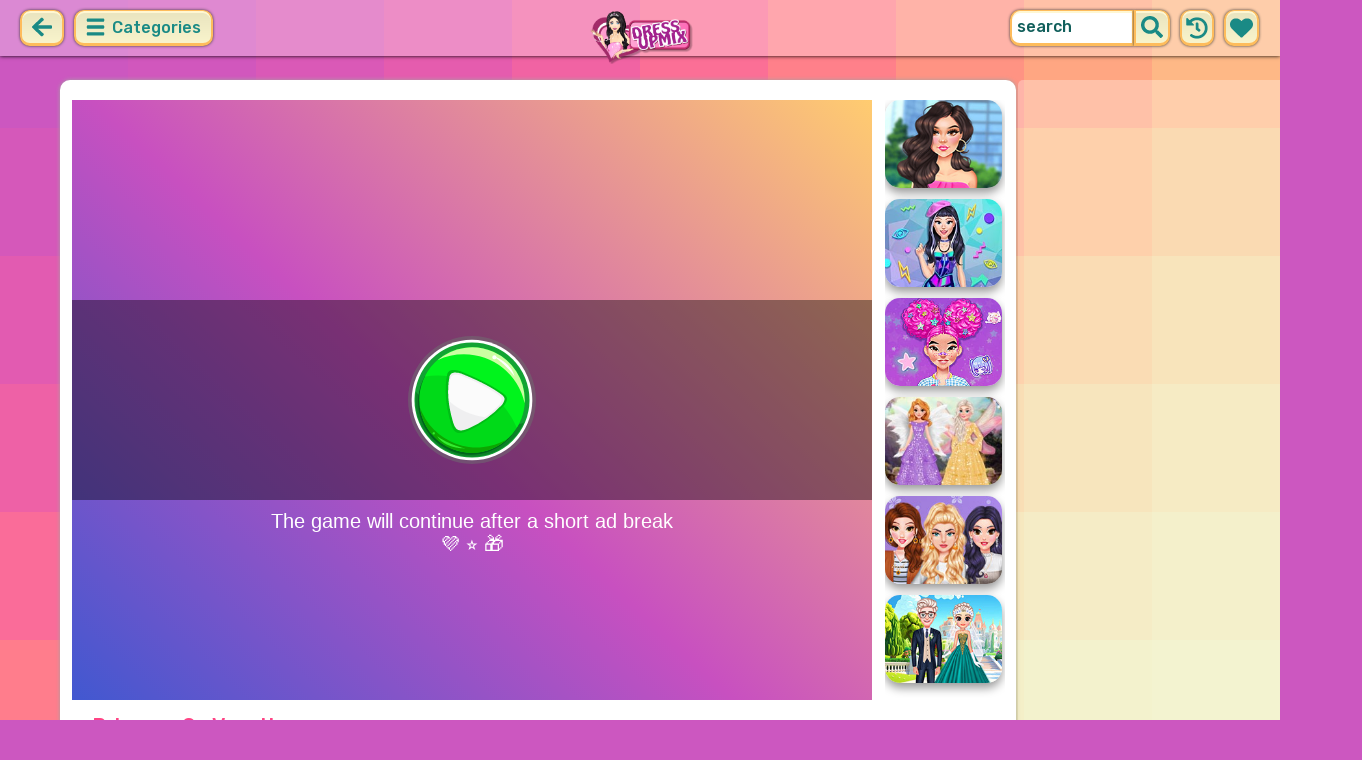

--- FILE ---
content_type: text/html; charset=UTF-8
request_url: https://dressupmix.com/game/princess-on-vacation.html
body_size: 7751
content:
<!DOCTYPE html>
<html dir="ltr" xml:lang="en" lang="en">

<head>

    <title>Princess On Vacation - DressupMix.com</title>

    <meta http-equiv="Content-Type" content="text/html; charset=UTF-8">
        <meta name="description" content="Play Princess On Vacation on DressupMix.com. Princess loves to spend her vacations in warm countries.">
        <link rel="canonical" href="https://dressupmix.com/game/princess-on-vacation.html">
    <meta property="og:title" content="Princess On Vacation">
    <meta property="og:description" content="Play Princess On Vacation on DressupMix.com. Princess loves to spend her vacations in warm countries.">
    <meta property="og:type" content="game">
    <meta property="og:site_name" content="DressupMix.com">
    <meta property="og:url" content="https://dressupmix.com/game/princess-on-vacation.html">
    <meta property="og:image" content="https://static.witchhut.com/thumbs/princess-on-vacation/thumb_400x300.jpg">

    <meta property="sg:type" content="portal">
    <meta name="viewport" content="width=device-width, initial-scale=1.0, shrink-to-fit=no, viewport-fit=cover">
    <meta name="apple-mobile-web-app-title" content="DressupMix.com">
    <meta name="application-name" content="DressupMix.com">

    <link rel="image_src" href="https://static.witchhut.com/thumbs/princess-on-vacation/thumb_400x300.jpg">
    <meta name="apple-touch-fullscreen" content="yes">
    <meta name="mobile-web-app-capable" content="yes">

        <link rel="preconnect" href="https://fonts.gstatic.com" crossorigin="">
    <link rel="preload" href="https://fonts.googleapis.com/css?family=Rubik:500&display=swap" as="style" onload="this.onload=null;this.rel='stylesheet'">
    <noscript>
        <link rel="stylesheet" href="https://fonts.googleapis.com/css?family=Rubik:500&display=swap">
    </noscript>
    <link rel="preconnect" href="https://www.googletagmanager.com" crossorigin="">
    <link rel="preconnect" href="https://cdn.witchhut.com/" crossorigin="">
    <link rel="preconnect" href="https://static.witchhut.com/" crossorigin="">
    <link rel="preconnect" href="https://cdn.taptapkit.com/" crossorigin="">

    


<!-- Google tag (gtag.js) -->
<script async src="https://www.googletagmanager.com/gtag/js?id=G-W6QLJGHDYV"></script>
<script>
  window.dataLayer = window.dataLayer || [];
  function gtag(){dataLayer.push(arguments);}
  /*
  gtag('consent', 'default', {
    'ad_storage': 'denied',
    'analytics_storage': 'denied'
  });
  */
  gtag('js', new Date());
  gtag('config', 'G-W6QLJGHDYV');
</script>


                    <link rel="alternate" hreflang="x-default" href="https://dressupmix.com/game/princess-on-vacation.html">
        
            <link rel="shortcut icon" href="https://dressupmix.com/images/website-dressupmix/favicon.ico" type="image/x-icon">
    <link href="https://dressupmix.com/css/base.css?1709040773" rel="stylesheet" type="text/css">
<link href="https://dressupmix.com/css/play.css?1666359601" rel="stylesheet" type="text/css">
<link href="https://dressupmix.com/css/base-dressupmix.css?1670422270" rel="stylesheet" type="text/css">
    <script>var SITE_URL = 'https://dressupmix.com', PLATFORM = 'desktop', AUDIENCE = 'girls', FAVORITES_COOKIE_NAME = 'favgames'; </script>
    <script src="https://dressupmix.com/js/jquery.min.js"></script>
    <script src="https://dressupmix.com/js/functions.js?1749216982"></script>

    <script>
var gameDb = { id:1782, slug:'princess-on-vacation', name:'Princess On Vacation', categorySlug:'dress-up', width:800, height:600, thumb:'https://static.witchhut.com/thumbs/princess-on-vacation/thumb_180x135.jpg'};
</script>
    
<script>var GA_SID = 'dressupmix.com';</script>


            <script>window.googletag = window.googletag || {cmd: []};</script>
<script async src="https://securepubads.g.doubleclick.net/tag/js/gpt.js"></script>
<script>
	var interstitialSlot;
	googletag.cmd.push(function() {

	interstitialSlot = googletag.defineOutOfPageSlot('/4244160/witch_interstitial', googletag.enums.OutOfPageFormat.INTERSTITIAL).setTargeting('sid', 'dressupmix.com');
    if (interstitialSlot) {
      interstitialSlot.addService(googletag.pubads());
      
	googletag.pubads().addEventListener('slotOnload', function(event) {
	if (interstitialSlot === event.slot) {
	  console.log('_interload_');
	}
	});
	}

    
	nc_banner_rectangle = googletag.defineSlot('/4244160/witch_rectangle', [[300, 250], [336, 280]], 'div-gpt-ad-nc_banner_rectangle').setTargeting('sid', 'dressupmix.com').addService(googletag.pubads());
	nc_banner_skyscraper = googletag.defineSlot('/4244160/witch_skyscraper', [[160, 600],[300, 600]], 'div-gpt-ad-nc_banner_skyscraper').setTargeting('sid', 'dressupmix.com').addService(googletag.pubads());
	nc_banner_leaderboard = googletag.defineSlot('/4244160/witch_leaderboard', [[728, 90]], 'div-gpt-ad-nc_banner_leaderboard').setTargeting('sid', 'dressupmix.com').addService(googletag.pubads());

	if(typeof isPaidUser !== 'undefined' && isPaidUser) googletag.pubads().setTargeting('cpg', isPaidUser);
	//googletag.pubads().set("page_url", window.location.href);
        googletag.pubads().disableInitialLoad();
        	//googletag.pubads().enableLazyLoad({ fetchMarginPercent: 100,  renderMarginPercent: 0});
    googletag.pubads().enableSingleRequest();
	googletag.enableServices();
  });
</script>
    

<script async src="https://fundingchoicesmessages.google.com/i/pub-4384771068963781?ers=1" nonce="8WZN8xexBQ1kEsHXOex3BQ"></script><script nonce="8WZN8xexBQ1kEsHXOex3BQ">(function() {function signalGooglefcPresent() {if (!window.frames['googlefcPresent']) {if (document.body) {const iframe = document.createElement('iframe'); iframe.style = 'width: 0; height: 0; border: none; z-index: -1000; left: -1000px; top: -1000px;'; iframe.style.display = 'none'; iframe.name = 'googlefcPresent'; document.body.appendChild(iframe);} else {setTimeout(signalGooglefcPresent, 0);}}}signalGooglefcPresent();})();</script>

</head>

<body class="dressupmix girls desktop masonry play play season4">

	    <script type="application/ld+json">
        {
            "@context": "https://schema.org",
            "@type": "SoftwareApplication",
            "name": "Princess On Vacation",
            "url": "https://dressupmix.com/game/princess-on-vacation.html",
            "author": {
                "@type": "Organization",
                "name": "DressupMix.com"
            },
            "description": "Princess loves to spend her vacations in warm countries. Help princess to pack all pf her clothes and hurry up to the airport! When you got to the place of destination, check-in and get ready to have fun! Visit the most expensive restaurant, amazing beach or the fashion nightclub. You can create a unique outfit every time you go to the any of these places. Have a great vacation together with the princess!",
            "applicationCategory": "GameApplication",
            "operatingSystem": "any",
            "aggregateRating": {
                "@type": "AggregateRating",
                "worstRating": 0,
                "bestRating": 100,
                "ratingValue": 82,
                "ratingCount": 617            },
            "image": "https://static.witchhut.com/thumbs/princess-on-vacation/thumb_180x135.jpg",
            "offers": {
                "@type": "Offer",
                "category": "free",
                "price": 0,
                "priceCurrency": "EUR"
            }
        }
	    </script>
        <script type="application/ld+json">
        {
            "@context": "https://schema.org",
            "@type": "BreadcrumbList",
            "itemListElement": [{
                "@type": "ListItem",
                "position": 1,
                "name": "Best Dress Up Games",
                "item": "https://dressupmix.com/"
            }, {
                "@type": "ListItem",
                "position": 2,
                "name": "Dress Up Games",
                "item": "https://dressupmix.com/dress-up-games.html"
            }]
        }
	    </script>
		
<div id="page">
<header>
    		<a href="https://dressupmix.com/" id="b-back-header" class="button tab-left ico left" onclick="if( document.referrer.indexOf(window.location.hostname) >= 0 && history.length > 2 ) {history.go(-1); return false;}">
		<svg xmlns="http://www.w3.org/2000/svg" viewBox="0 0 448 512"><path class="ico-bg" d="M257.5 445.1l-22.2 22.2c-9.4 9.4-24.6 9.4-33.9 0L7 273c-9.4-9.4-9.4-24.6 0-33.9L201.4 44.7c9.4-9.4 24.6-9.4 33.9 0l22.2 22.2c9.5 9.5 9.3 25-.4 34.3L136.6 216H424c13.3 0 24 10.7 24 24v32c0 13.3-10.7 24-24 24H136.6l120.5 114.8c9.8 9.3 10 24.8.4 34.3z"></path></svg>	
		</a>
    
        <div id="menu1" class="menu left">
        <nav>
            <span class="button text menu-title ico"><svg xmlns="http://www.w3.org/2000/svg" viewBox="0 0 448 512">
<path class="ico-bg" d="M405,216H44c-13.3,0-24,10.7-24,24v32c0,13.3,10.7,24,24,24l361,0c13.3,0,24-10.7,24-24v-32C429,226.7,418.3,216,405,216z"/>
<path class="ico-bg" d="M405,55.9H44c-13.3,0-24,10.7-24,24v32c0,13.3,10.7,24,24,24l361,0c13.3,0,24-10.7,24-24v-32C429,66.6,418.3,55.9,405,55.9z"/>
<path class="ico-bg" d="M405,376.1H44c-13.3,0-24,10.7-24,24v32c0,13.3,10.7,24,24,24l361,0c13.3,0,24-10.7,24-24v-32C429,386.8,418.3,376.1,405,376.1z"/>
</svg>
 Categories</span>
            <ul>
                                        <li><a href="https://dressupmix.com/new-games.html"
               class="menu-slug-new ico"><svg xmlns="http://www.w3.org/2000/svg" viewBox="0 0 40 40" ><path fill="#FFFFFF" d="m24.3 40c-0.6 0-1.3-0.1-1.9-0.2-1-0.3-1.9-0.8-2.5-1.3-0.6 0.5-1.5 0.9-2.5 1.3-0.6 0.2-1.2 0.2-1.9 0.2-1.6 0-3-0.5-3.6-0.6l-0.2-0.1c-4.7-1.6-14-14.6-11.2-24.6 1.2-4.2 5.6-8.6 12.5-8.6h0.2c1.2 0.1 2.4 0.3 3.5 0.7-0.1-1.4-0.7-6.5-0.7-6.5l8.3 0.4-0.1 0.9c2-1 4.3-1.6 6.9-1.6h0.7c0.3 0 2-0.1 2-0.1h2.2v2.4 0.1c-0.1 2.1-0.6 4.1-1.5 5.9 2.6 1.8 4.1 4.3 4.6 6.2 2.8 9.9-6.5 23-11.2 24.6l-0.2 0.1c-0.4 0.4-1.8 0.8-3.4 0.8z"/><path fill="#995F44" d="m18.6 4.4 3.1 0.2-1 7s-1.5 0-1.5-0.2c0.1-0.2-0.6-7-0.6-7z"/><path fill="#14B6A4" d="m32.6 4.2v-0.2s-1.7 0.1-1.9 0.1c-4-0.2-7.2 1-9.5 4.4-0.4 0.8-1 2.4-1.5 3.1 0 0.1 2 0.3 4.1 0.5 3.4-2.3 6.3-4.8 8.8-7.9z"/><path fill="#008E8F" d="m23.9 12c1.7 0.3 3.6 0.5 4.4 0.9 2.7-1.9 4.2-5.4 4.5-8.7-2.7 3.1-5.6 5.6-8.9 7.8z"/><path fill="#FC5458" d="m20.3 11.6v22.4c-0.6 0.5-1.4 1.7-3 2.2-1.9 0.5-3.9-0.4-4-0.4-3.6-1.2-11.3-12.2-9-20.1 0.7-2.6 3.7-6.5 9.5-6.5 1.7 0.2 3.5 0.7 4.9 1.7 0.4 0.5 0.8 0.7 1.6 0.7z"/><path fill="#FC5458" d="m20.3 11.6v22.4c-0.6 0.5-1.4 1.7-3 2.2-1.9 0.5-3.9-0.4-4-0.4-3.6-1.2-11.3-12.2-9-20.1 0.7-2.6 3.7-6.5 9.5-6.5 1.7 0.2 3.5 0.7 4.9 1.7 0.4 0.5 0.8 0.7 1.6 0.7z"/><path fill="#DD2C2C" d="m19.5 11.6v22.4c0.6 0.5 1.4 1.7 3 2.2 1.9 0.5 3.9-0.4 4-0.4 3.5-1.2 11.2-12.1 8.9-20.1-0.7-2.6-3.8-6.5-9.5-6.5-1.7 0.2-3.5 0.7-4.9 1.7-0.3 0.5-0.7 0.7-1.5 0.7z"/></svg>
 New Games</a>
        </li>
                <li><a href="https://dressupmix.com/top-rated-games.html"
               class="menu-slug-top-rated ico"><svg xmlns="http://www.w3.org/2000/svg" fill="#1a8a85" viewBox="0 0 512 512"><path d="M466.27 286.7C475.04 271.84 480 256 480 236.85c0-44.015-37.218-85.58-85.82-85.58H357.7c4.92-12.8 8.85-28.13 8.85-46.54C366.55 31.936 328.86 0 271.28 0c-61.607 0-58.093 94.933-71.76 108.6-22.747 22.747-49.615 66.447-68.76 83.4H32c-17.673 0-32 14.327-32 32v240c0 17.673 14.327 32 32 32h64c14.893 0 27.408-10.174 30.978-23.95 44.51 1 75.06 39.94 177.802 39.94H327c77.117 0 111.986-39.423 112.94-95.33 13.32-18.425 20.3-43.122 17.34-67 9.854-18.452 13.664-40.343 9-63zm-61.75 53.83c12.56 21.13 1.26 49.4-13.94 57.57 7.7 48.78-17.608 65.9-53.12 65.9h-37.82C228 464 181.61 426.17 128 426.17V240h10.92c28.36 0 67.98-70.9 94.54-97.46 28.36-28.36 18.9-75.63 37.82-94.54 47.27 0 47.27 32.98 47.27 56.73 0 39.17-28.36 56.72-28.36 94.54h104c21.1 0 37.73 18.9 37.82 37.82.1 18.9-12.82 37.8-22.27 37.8 13.49 14.555 16.37 45.236-5.2 65.62zM88 432c0 13.255-10.745 24-24 24s-24-10.745-24-24 10.745-24 24-24 24 10.745 24 24z"/></svg> Top Rated</a>
        </li>
                <li><a href="https://dressupmix.com/most-played-games.html"
               class="menu-slug-most-played ico"><svg xmlns="http://www.w3.org/2000/svg" fill="#1a8a85" viewBox="0 0 448 512"><path d="M323.56 51.2c-20.8 19.3-39.58 39.6-56.22 59.97C240.08 73.62 206.28 35.53 168 0 69.74 91.17 0 209.96 0 281.6 0 408.85 100.3 512 224 512s224-103.15 224-230.4c0-53.27-51.98-163.14-124.44-230.4zM304.1 391.85C282.43 407 255.72 416 226.86 416 154.7 416 96 368.26 96 290.75c0-38.6 24.3-72.63 72.8-130.75 6.93 7.98 98.83 125.34 98.83 125.34l58.63-66.88c4.14 6.85 7.9 13.55 11.27 19.97 27.35 52.2 15.8 118.97-33.43 153.42z"/></svg>  Most Played</a>
        </li>
                                                            <li><a href="https://dressupmix.com/exclusive-games.html" class="menu-slug-exclusive"><img
                                    src="https://dressupmix.com/images/menu-icons/ico-dressupmix.png"
                                    alt="Exclusive" width="26" height="24">Exclusive</a></li>
                                        <li><a href="https://dressupmix.com/dress-up-games.html" class="menu-slug-dress-up"><img
                                    src="https://dressupmix.com/images/menu-icons/ico-dressupmix.png"
                                    alt="Dress Up" width="26" height="24">Dress Up</a></li>
                                        <li><a href="https://dressupmix.com/princess-games.html" class="menu-slug-princess"><img
                                    src="https://dressupmix.com/images/menu-icons/ico-dressupmix.png"
                                    alt="Princess" width="26" height="24">Princess</a></li>
                                        <li><a href="https://dressupmix.com/makeover-games.html" class="menu-slug-makeover"><img
                                    src="https://dressupmix.com/images/menu-icons/ico-dressupmix.png"
                                    alt="Makeover" width="26" height="24">Makeover</a></li>
                                        <li><a href="https://dressupmix.com/wedding-games.html" class="menu-slug-wedding"><img
                                    src="https://dressupmix.com/images/menu-icons/ico-dressupmix.png"
                                    alt="Wedding" width="26" height="24">Wedding</a></li>
                                        <li><a href="https://dressupmix.com/cartoons-games.html" class="menu-slug-cartoons"><img
                                    src="https://dressupmix.com/images/menu-icons/ico-dressupmix.png"
                                    alt="Cartoons" width="26" height="24">Cartoons</a></li>
                                        <li><a href="https://dressupmix.com/celebs-games.html" class="menu-slug-celebs"><img
                                    src="https://dressupmix.com/images/menu-icons/ico-dressupmix.png"
                                    alt="Celebs" width="26" height="24">Celebs</a></li>
                                        <li><a href="https://dressupmix.com/hairstyle-games.html" class="menu-slug-hairstyle"><img
                                    src="https://dressupmix.com/images/menu-icons/ico-dressupmix.png"
                                    alt="Hairstyle" width="26" height="24">Hairstyle</a></li>
                                        <li><a href="https://dressupmix.com/disney-games.html" class="menu-slug-disney"><img
                                    src="https://dressupmix.com/images/menu-icons/ico-dressupmix.png"
                                    alt="Disney" width="26" height="24">Disney</a></li>
                                        <li><a href="https://dressupmix.com/fashion-games.html" class="menu-slug-fashion"><img
                                    src="https://dressupmix.com/images/menu-icons/ico-dressupmix.png"
                                    alt="Fashion" width="26" height="24">Fashion</a></li>
                                        <li><a href="https://dressupmix.com/cooking-games.html" class="menu-slug-cooking"><img
                                    src="https://dressupmix.com/images/menu-icons/ico-dressupmix.png"
                                    alt="Cooking" width="26" height="24">Cooking</a></li>
                                        <li><a href="https://dressupmix.com/design-games.html" class="menu-slug-design"><img
                                    src="https://dressupmix.com/images/menu-icons/ico-dressupmix.png"
                                    alt="Design" width="26" height="24">Design</a></li>
                                        <li><a href="https://dressupmix.com/dolls-games.html" class="menu-slug-dolls"><img
                                    src="https://dressupmix.com/images/menu-icons/ico-dressupmix.png"
                                    alt="Dolls" width="26" height="24">Dolls</a></li>
                                </ul>
        </nav>
    </div><!--#menu-->
                            
        	<div id="search" class="right">
        <div class="button square ico left mobile-only" onclick="hideMobileSearch();">
		<svg xmlns="http://www.w3.org/2000/svg" viewBox="0 0 352 512"><path d="M242.72 256l100.07-100.07c12.28-12.28 12.28-32.19 0-44.48l-22.24-22.24c-12.28-12.28-32.19-12.28-44.48 0L176 189.28 75.93 89.21c-12.28-12.28-32.19-12.28-44.48 0L9.21 111.45c-12.28 12.28-12.28 32.19 0 44.48L109.28 256 9.21 356.07c-12.28 12.28-12.28 32.19 0 44.48l22.24 22.24c12.28 12.28 32.2 12.28 44.48 0L176 322.72l100.07 100.07c12.28 12.28 32.2 12.28 44.48 0l22.24-22.24c12.28-12.28 12.28-32.19 0-44.48L242.72 256z"></path></svg>		</div>
    	<form action="https://dressupmix.com/index.php" method="GET">
                		<input type="hidden" name="f" value="1">
    		<input type="hidden" name="lang" value="en">
        	<input type="text" name="s" value="search" id="search-field" aria-label="search field" class="left" autocomplete="off">
            <button type="submit" class="ico left" id="button-submit-search" aria-label="search button">
            <svg xmlns="http://www.w3.org/2000/svg" viewBox="0 0 512 512"><path class="ico-bg" d="M505 442.7L405.3 343c-4.5-4.5-10.6-7-17-7H372c27.6-35.3 44-79.7 44-128C416 93.1 322.9 0 208 0S0 93.1 0 208s93.1 208 208 208c48.3 0 92.7-16.4 128-44v16.3c0 6.4 2.5 12.5 7 17l99.7 99.7c9.4 9.4 24.6 9.4 33.9 0l28.3-28.3c9.4-9.4 9.4-24.6.1-34zM208 336c-70.7 0-128-57.2-128-128 0-70.7 57.2-128 128-128 70.7 0 128 57.2 128 128 0 70.7-57.2 128-128 128z"/></svg>			</button>
        </form>
        <div id="show-recently-played" class="button square ico left" title="Recently played games">
		<svg xmlns="http://www.w3.org/2000/svg" fill="#1a8a85" viewBox="0 0 512 512"><path d="M504 255.53C504.253 392.17 392.82 503.903 256.18 504c-59.015.042-113.223-20.53-155.822-54.91-11.077-8.94-11.905-25.54-1.84-35.607l11.267-11.267c8.61-8.61 22.353-9.55 31.89-1.984C173.062 425.135 212.78 440 256 440c101.705 0 184-82.31 184-184 0-101.705-82.31-184-184-184-48.814 0-93.15 18.97-126.068 49.932l50.754 50.754c10.08 10.08 2.94 27.314-11.313 27.314H24c-8.837 0-16-7.163-16-16V38.627c0-14.254 17.234-21.393 27.314-11.314l49.372 49.372C129.21 34.136 189.552 8 256 8c136.8 0 247.747 110.78 248 247.53zm-180.912 78.784l9.823-12.63c8.138-10.463 6.253-25.542-4.2-33.68L288 256.35V152c0-13.255-10.745-24-24-24h-16c-13.255 0-24 10.745-24 24v135.65l65.41 50.874c10.463 8.137 25.54 6.253 33.68-4.2z"/></svg>		</div>
        <div id="show-your-favorite" class="button square ico left" title="Your favorite games">
		<svg xmlns="http://www.w3.org/2000/svg" fill="#1a8a85" viewBox="0 0 512 512"><path d="M462.3 62.6C407.5 15.9 326 24.3 275.7 76.2L256 96.5l-19.7-20.3C186.1 24.3 104.5 15.9 49.7 62.6c-62.8 53.6-66.1 149.8-9.9 207.9l193.5 199.8c12.5 12.9 32.8 12.9 45.3 0l193.5-199.8c56.3-58.1 53-154.3-9.8-207.9z"/></svg>		</div>
      <div id="search-result" class="sidelist-thumb-text"></div>
	 </div><!--#search-->

    
    	<div id="logo-top"><a href="https://dressupmix.com/"  title="GIRL GAMES"><img src="https://dressupmix.com/images/website-dressupmix/logo.png" alt="DressupMix.com Logo"></a></div>
    </header>


<div id="body">


    <section>
			    <aside>
	        <div id="tabs-game" class="left">
	        <a href="#" id="thumbsup" onclick='return rateGame(1,"princess-on-vacation")' title="I like it"><img src="https://dressupmix.com/images/tab-like.png" alt="I like it" width="34" height="33"></a>
	        <a href="#" id="thumbsdown" onclick='return rateGame(0,"princess-on-vacation")' title="I don't like it"><img src="https://dressupmix.com/images/tab-dislike.png" alt="I don't like it" width="34" height="33"></a>
	        <script>if(0) $("#thumbsup, #thumbsdown").hide();</script>
	        <a href="#" rel="nofollow" id="favorite" onclick='$.ajax({type:"GET", url: "https://dressupmix.com/includes/ajax.favoriteGame.php?id=1782", dataType: "script"}); return false;' title="Add Favorite" data-title-remove="Remove Favorite"><img id="img-favorite" src="https://dressupmix.com/images/tab-favorite-girls.png" alt="Add Favorite" width="34" height="33"></a>
	        <a href="https://dressupmix.com/dress-up-games.html" class="tab-more desktop-only" ><img src="https://dressupmix.com/images/tab-favorite-boys.png" alt="more games" width="34" height="33">more games</a>
			</div><!--#tabs-game-->
	    </aside>

		<div id="game-area">

	    <aside>
	    
        <div id="side-games">
		<a href="https://dressupmix.com/game/celebrity-quiet-luxury-vs-new-money-looks.html" title="Play Celebrity Quiet Luxury vs New Money Looks" class="thumb small  t"><img src="https://static.witchhut.com/thumbs/celebrity-quiet-luxury-vs-new-money-looks/thumb_180x135.jpg" alt="Celebrity Quiet Luxury vs New Money Looks">
		<span class="game-name">Celebrity Quiet Luxury vs New Money Looks<br></span></a>
<a href="https://dressupmix.com/game/blondie-patterns-hashtag-challenge.html" title="Play Blondie Patterns Hashtag Challenge" class="thumb small  t"><img src="https://static.witchhut.com/thumbs/blondie-patterns-hashtag-challenge/thumb_180x135.jpg" alt="Blondie Patterns Hashtag Challenge">
		<span class="game-name">Blondie Patterns Hashtag Challenge<br></span></a>
<a href="https://dressupmix.com/game/harajuku-street-fashion-hashtag-challenge.html" title="Play Harajuku Street Fashion #Hashtag Challenge" class="thumb small  t"><img src="https://static.witchhut.com/thumbs/harajuku-street-fashion-hashtag-challenge/thumb_180x135.jpg" alt="Harajuku Street Fashion #Hashtag Challenge">
		<span class="game-name">Harajuku Street Fashion #Hashtag Challenge<br></span></a>
<a href="https://dressupmix.com/game/princess-fairy-dress-design.html" title="Play Princess Fairy Dress Design" class="thumb small  t"><img src="https://static.witchhut.com/thumbs/princess-fairy-dress-design/thumb_180x135.jpg" alt="Princess Fairy Dress Design">
		<span class="game-name">Princess Fairy Dress Design<br></span></a>
<a href="https://dressupmix.com/game/bffs-fun-salon-makeover.html" title="Play BFFs #Fun Salon Makeover" class="thumb small  t"><img src="https://static.witchhut.com/thumbs/bffs-fun-salon-makeover/thumb_180x135.jpg" alt="BFFs #Fun Salon Makeover">
		<span class="game-name">BFFs #Fun Salon Makeover<br></span></a>
<a href="https://dressupmix.com/game/crown-gown-princess-wedding.html" title="Play Crown & Gown Princess Wedding" class="thumb small  t"><img src="https://static.witchhut.com/thumbs/crown-gown-princess-wedding/thumb_180x135.jpg" alt="Crown & Gown Princess Wedding">
		<span class="game-name">Crown & Gown Princess Wedding<br></span></a>
        </div><!--#side-games-->
    	</aside>

				<aside class="adSkyscraperEx-w">
	        <div class="adSkyscraperEx">
	        <div id='div-gpt-ad-nc_banner_rectangle'><script>googletag.cmd.push( function() {googletag.display('div-gpt-ad-nc_banner_rectangle');} )</script></div>
	        <br>
	        <div id='div-gpt-ad-nc_banner_skyscraper'><script>googletag.cmd.push( function() {googletag.display('div-gpt-ad-nc_banner_skyscraper');} )</script></div>
			</div>
	    </aside>

		<div id="game-wrapper" style="width:800px; height:600px; overflow:hidden;">

		<div id="game-content">
		
	            <iframe id="game-iframe" src="//cdn.freegamescasual.com/html5/fgc_29794/PrincessOnVacation_NB/index.html" width="800" height="600" style="width:800px; height:600px; overflow:hidden;" allow="autoplay; fullscreen"></iframe>

		
		</div>
		<script>if(typeof wthPlayer != 'undefined') wthPlayer.gameDivLoadedFlag = true;</script>
		</div>
		<br>
	    
	  	<div class="clear"></div>

		<h1 class="breadcrumbs" style="border-bottom:2px solid #e8bd7f;">Princess On Vacation</h1>

				<a href="/contact/index.php?gslug=princess-on-vacation" target="_blank" style="position:absolute; margin-top:-10px; margin-left:20px; text-decoration:none; color:dimgray; font-size: 12px;" rel="nofollow">[ Send Game Feedback ]</a>

		<div class="adLeaderboard" style="background-color: #eee; border-radius:10px; padding-top:10px; width: 100%; height: 100px; text-align: center; margin-top: 50px;">
	        <div id='div-gpt-ad-nc_banner_leaderboard'><script>googletag.cmd.push( function() {googletag.display('div-gpt-ad-nc_banner_leaderboard');} )</script></div>
		</div>

				
		<div class="clear"></div>

	  	<article>

		

	        <div id="about">
	            <div id="left-half">
	               	Rating: 82% <span class="rated-empty"><span class="rated-full" style="width:82%"></span></span>
	               	<br><br>
	                <div class="tag-cloud">
					<a href="https://dressupmix.com/dress-up-games.html" class="tag-category">dress up</a> <a href="https://dressupmix.com/disney-games.html" class="tag-category">disney</a> <a href="https://dressupmix.com/princess-games.html" class="tag-category">princess</a> <a href="https://dressupmix.com/elsa-games.html" >elsa</a> <a href="https://dressupmix.com/fashion-games.html" class="tag-category">fashion</a> <a href="https://dressupmix.com/vacation-games.html" >vacation</a> <a href="https://dressupmix.com/trip-games.html" >trip</a> <a href="https://dressupmix.com/outfit-games.html" >outfit</a> 					</div>
						            </div>
	            <div id="right-half">
	            		                Princess loves to spend her vacations in warm countries. Help princess to pack all pf her clothes and hurry up to the airport! When you got to the place of destination, check-in and get ready to have fun! Visit the most expensive restaurant, amazing beach or the fashion nightclub. You can create a unique outfit every time you go to the any of these places. Have a great vacation together with the princess!	                
                    

                    <br><br><br><a class="big20" href="https://www.witchhut.com/html5-games/princess-on-vacation.html" target="_blank" rel="nofollow noopener noreferrer"> +Add this game to your website</a>

                    	            </div>
	        </div><!--#about-->
			<div class="article-title">
			
				<h2><a href="https://dressupmix.com/" title="Back to Home">Best Dress Up Games</a> &raquo;
				<a href="https://dressupmix.com/dress-up-games.html">Dress Up Games</a> &raquo;
				Princess On Vacation</h2><br><br>
			
		</div>
				</article>
	    <div class="clear"></div>
		</div>

				</section>
<script>
if(typeof googletag!='undefined')
	googletag.cmd.push(function() {	if (interstitialSlot) { googletag.display(interstitialSlot); console.log('_interset_'); }});
</script>
	<div class="clear"></div>
	
<footer>
	<div id="footer">
		&copy;DressupMix.com | <a href="https://dressupmix.com/terms-of-use.html" target="_blank">Terms of Use</a> | <a href="https://dressupmix.com/privacy-policy.html" target="_blank">Privacy Policy</a> | <a href="https://dressupmix.com/cookie-policy.html" target="_blank">Cookie Policy</a> | <a href="https://dressupmix.com/contact/index.php" target="_blank">Contact</a>

	    </div><!--#footer-->
</footer>
	<div class="clear"></div>
</div><!--#body-->
</div><!--#page-->

<div id="website-fader" class="website-fader"></div>


<script src="https://cdn.taptapkit.com/sdk/ttksdk.js?20260119104134_612f99f2" async></script>



<script defer src="https://static.cloudflareinsights.com/beacon.min.js/vcd15cbe7772f49c399c6a5babf22c1241717689176015" integrity="sha512-ZpsOmlRQV6y907TI0dKBHq9Md29nnaEIPlkf84rnaERnq6zvWvPUqr2ft8M1aS28oN72PdrCzSjY4U6VaAw1EQ==" data-cf-beacon='{"version":"2024.11.0","token":"06f439ca60b64bb99825d98eed4d47a8","server_timing":{"name":{"cfCacheStatus":true,"cfEdge":true,"cfExtPri":true,"cfL4":true,"cfOrigin":true,"cfSpeedBrain":true},"location_startswith":null}}' crossorigin="anonymous"></script>
</body>
</html>


--- FILE ---
content_type: text/html
request_url: https://cdn.freegamescasual.com/html5/fgc_29794/PrincessOnVacation_NB/index.html
body_size: 1172
content:
<!DOCTYPE html>

<html lang="en">
<head>
    <meta charset="utf-8" />
    <title>Princess On Vacation</title>
    <script src="libs/phaser.min.js"></script>
    <script type="text/javascript" src="//cdn.witchhut.com/network-js/witch-afg/witchAfg.cfg.ingame-gbn.js"></script>
    <script src="https://cdn.taptapkit.com/sdk/ttksdk.js"></script>
    <script src="game.js?v=G05"></script>
    <script src="libs/spriter.min.js"></script>
    <script type="text/javascript">
        window.addEventListener('resize', resize, false);

        function initGame() {
            window.addEventListener('resize', resize, false);
            window.addEventListener('orientationchange', resize, false);
            resize();

            
                new DressGame.Client.GameEngine();
            
        }
        function resize() {
            var canvas = document.getElementById('MainContent');
            var mainFrame = document.getElementById('mainFrame');
            var canvasRatio = canvas.clientHeight / canvas.clientWidth;
            var windowRatio = window.innerHeight / window.innerWidth;
            var width;
            var height;
            height = window.innerHeight;
            width = height / windowRatio;
            canvas.style.height = height + 'px';
            var y = Math.round((window.innerHeight - height) / 2);
            var x = Math.round((window.innerWidth - width) / 2);
            canvas.style.marginTop = y + 'px';
            canvas.style.marginLeft = x + 'px';
            mainFrame.style.width = height * 4 / 3 + 'px';
            mainFrame.style.height = height + 'px';
            mainFrame.style.marginTop = y + 'px';
        }

    </script>
    <style type="text/css">
        body {
            margin: 0;
        }

        .prerollDiv {
            margin-left: auto;
            margin-right: auto;
        }

        #content, #adContainer {
            position: absolute;
            top: 0px;
            left: 0px;
            width: 100%;
            height: 100%;
            overflow: hidden;
        }

        #contentElement {
            overflow: hidden;
        }
    </style>


<script async src="https://www.googletagmanager.com/gtag/js?id=G-CPT0SX4R5W"></script>
<script>
window.dataLayer = window.dataLayer || [];
function gtag(){dataLayer.push(arguments);}
gtag('js', new Date());
gtag('config', 'G-CPT0SX4R5W', {
cookie_flags: 'max-age=7200;secure;samesite=none'
});
setInterval(function() {
gtag('event', 'play_session_ping');
}, 120000);
</script>
</head>
<body style="padding:0; margin:0; height:100%; width:100%; overflow:hidden;" onload="initGame();" style="padding:0; height:100%; width:100%;">
    <div id="mainFrame" class="prerollDiv">
        <div id="content" style="display: none">
            <video id="contentElement"></video>
        </div>
        <div id="MainContent"></div>
        <div id="adContainer" style="display: none">
        </div>
    </div>
    <script>/*old_ads_js*/</script>
<script defer src="https://static.cloudflareinsights.com/beacon.min.js/vcd15cbe7772f49c399c6a5babf22c1241717689176015" integrity="sha512-ZpsOmlRQV6y907TI0dKBHq9Md29nnaEIPlkf84rnaERnq6zvWvPUqr2ft8M1aS28oN72PdrCzSjY4U6VaAw1EQ==" data-cf-beacon='{"version":"2024.11.0","token":"964a78d8a6034a189e50316b0991ff14","server_timing":{"name":{"cfCacheStatus":true,"cfEdge":true,"cfExtPri":true,"cfL4":true,"cfOrigin":true,"cfSpeedBrain":true},"location_startswith":null}}' crossorigin="anonymous"></script>
</body>
</html>


--- FILE ---
content_type: text/html; charset=utf-8
request_url: https://www.google.com/recaptcha/api2/aframe
body_size: 268
content:
<!DOCTYPE HTML><html><head><meta http-equiv="content-type" content="text/html; charset=UTF-8"></head><body><script nonce="-zy9bsEXG4OzT3BHDUcdAA">/** Anti-fraud and anti-abuse applications only. See google.com/recaptcha */ try{var clients={'sodar':'https://pagead2.googlesyndication.com/pagead/sodar?'};window.addEventListener("message",function(a){try{if(a.source===window.parent){var b=JSON.parse(a.data);var c=clients[b['id']];if(c){var d=document.createElement('img');d.src=c+b['params']+'&rc='+(localStorage.getItem("rc::a")?sessionStorage.getItem("rc::b"):"");window.document.body.appendChild(d);sessionStorage.setItem("rc::e",parseInt(sessionStorage.getItem("rc::e")||0)+1);localStorage.setItem("rc::h",'1769044233864');}}}catch(b){}});window.parent.postMessage("_grecaptcha_ready", "*");}catch(b){}</script></body></html>

--- FILE ---
content_type: text/html; charset=utf-8
request_url: https://www.google.com/recaptcha/api2/aframe
body_size: -248
content:
<!DOCTYPE HTML><html><head><meta http-equiv="content-type" content="text/html; charset=UTF-8"></head><body><script nonce="cU-cmjpFC8VQspPTXp7hxw">/** Anti-fraud and anti-abuse applications only. See google.com/recaptcha */ try{var clients={'sodar':'https://pagead2.googlesyndication.com/pagead/sodar?'};window.addEventListener("message",function(a){try{if(a.source===window.parent){var b=JSON.parse(a.data);var c=clients[b['id']];if(c){var d=document.createElement('img');d.src=c+b['params']+'&rc='+(localStorage.getItem("rc::a")?sessionStorage.getItem("rc::b"):"");window.document.body.appendChild(d);sessionStorage.setItem("rc::e",parseInt(sessionStorage.getItem("rc::e")||0)+1);localStorage.setItem("rc::h",'1769044234539');}}}catch(b){}});window.parent.postMessage("_grecaptcha_ready", "*");}catch(b){}</script></body></html>

--- FILE ---
content_type: application/javascript
request_url: https://cdn.freegamescasual.com/html5/fgc_29794/PrincessOnVacation_NB/game.js?v=G05
body_size: 16001
content:
var __extends = (this && this.__extends) || function (d, b) {
    for (var p in b) if (b.hasOwnProperty(p)) d[p] = b[p];
    function __() { this.constructor = d; }
    d.prototype = b === null ? Object.create(b) : (__.prototype = b.prototype, new __());
};
var DressGame;
(function (DressGame) {
    var Client;
    (function (Client) {
        var GameEngine = (function (_super) {
            __extends(GameEngine, _super);
            function GameEngine() {
                _super.call(this, Client.GameConfig.GAME_WIDTH, Client.GameConfig.GAME_HEIGHT, Phaser.AUTO, 'MainContent', '', true);
                this.state.add('Boot', Client.Boot, false);
                this.state.add('Preloader', Client.Preloader, false);
                this.state.add('Game', Client.Main, false);
                this.preserveDrawingBuffer = true;
                this.state.start('Boot');
            }
            return GameEngine;
        }(Phaser.Game));
        Client.GameEngine = GameEngine;
    })(Client = DressGame.Client || (DressGame.Client = {}));
})(DressGame || (DressGame = {}));
window.onload = function () {
    new DressGame.Client.GameEngine();
};
var DressGame;
(function (DressGame) {
    var Client;
    (function (Client) {
        var Carousel = (function (_super) {
            __extends(Carousel, _super);
            function Carousel(game, id, idCase) {
                _super.call(this, game);
                this.onSignal = new Phaser.Signal();
                this.glow = new Client.GlowFilter(this.game, 0.05);
                this.inCase = idCase;
                this.type = id;
                this.imagesBack = [];
                this.imagesFront = [];
                this.imagesGlow = [];
                var tmpImage;
                var bmd;
                var back = Client.GameConfig.CAROUSELS[this.type]["backimages"];
                if (back)
                    for (var i = 0; i < back.length; i++) {
                        if (back[i]) {
                            this.imagesBack[i] = new Phaser.Image(this.game, 0, 0, Client.GameConfig.CAROUSELS[this.type]["atlas"], back[i]);
                            this.add(this.imagesBack[i]);
                            this.imagesBack[i].anchor.setTo(0.5, 0.5);
                            if (Client.GameConfig.CAROUSELS[this.type]["glow"] == "back") {
                                this.imagesBack[i].name = back[i];
                                this.imagesBack[i].inputEnabled = true;
                                this.imagesBack[i].input.useHandCursor = true;
                                this.imagesBack[i].input.pixelPerfectClick = this.imagesBack[i].input.pixelPerfectOver = true;
                                this.imagesBack[i].input.pixelPerfectAlpha = 0;
                                this.imagesBack[i].events.onInputDown.add(this.onClick, this);
                                this.imagesBack[i].events.onInputOver.add(this.onScaleOver, this);
                                this.imagesBack[i].events.onInputOut.add(this.onScaleOut, this);
                            }
                        }
                    }
                if (Client.GameConfig.CAROUSELS[this.type]["middleimage"]) {
                    this.middleImage = new Phaser.Image(this.game, 0, 0, Client.GameConfig.CAROUSELS[this.type]["atlas"], Client.GameConfig.CAROUSELS[this.type]["middleimage"]);
                    if (Client.GameConfig.CAROUSELS[this.type]["glow"] == "middle") {
                        tmpImage = new Phaser.Image(this.game, 0, 0, Client.GameConfig.CAROUSELS[this.type]["atlas"], Client.GameConfig.CAROUSELS[this.type]["middleimage"]);
                        bmd = this.game.make.bitmapData();
                        bmd.load(tmpImage);
                        bmd.processPixelRGB(Client.Utils.paintWhite, this);
                        this.middleGlow = new Phaser.Image(this.game, 0, 0, bmd);
                        this.middleGlow.filters = [this.glow];
                        this.middleGlow.anchor.setTo(0.5, 0.5);
                        this.add(this.middleGlow);
                        this.middleGlow.visible = false;
                    }
                    this.add(this.middleImage);
                    this.middleImage.anchor.setTo(0.5, 0.5);
                    this.middleImage.inputEnabled = true;
                    this.middleImage.input.useHandCursor = true;
                    this.middleImage.input.pixelPerfectClick = this.middleImage.input.pixelPerfectOver = true;
                    this.middleImage.input.pixelPerfectAlpha = 0;
                    this.middleImage.events.onInputDown.add(this.onClick, this);
                    this.middleImage.events.onInputOver.add(this.onScaleOver, this);
                    this.middleImage.events.onInputOut.add(this.onScaleOut, this);
                }
                var front = Client.GameConfig.CAROUSELS[this.type]["frontimages"];
                for (var i = 0; i < front.length; i++) {
                    this.imagesFront[i] = new Phaser.Image(this.game, 0, 0, Client.GameConfig.CAROUSELS[this.type]["atlas"], front[i]);
                    this.add(this.imagesFront[i]);
                    this.imagesFront[i].anchor.setTo(0.5, 0.5);
                }
                if (Client.GameConfig.CAROUSELS[this.type]["overimage"]) {
                    this.overImage = new Phaser.Image(this.game, 0, 0, Client.GameConfig.CAROUSELS[this.type]["atlas"], Client.GameConfig.CAROUSELS[this.type]["overimage"]);
                    this.add(this.overImage);
                    this.overImage.anchor.setTo(0.5, 0.5);
                }
            }
            Carousel.prototype.onClick = function () {
                this.onSignal.dispatch({ type: this.inCase, id: this.type });
            };
            Carousel.prototype.onScaleOver = function (target) {
                switch (Client.GameConfig.CAROUSELS[this.type]["glow"]) {
                    case "back":
                        if (!this.imagesGlow[this.view]) {
                            var tmpImage = new Phaser.Image(this.game, 0, 0, Client.GameConfig.CAROUSELS[this.type]["atlas"], target.name);
                            var bmd = this.game.make.bitmapData();
                            bmd.load(tmpImage);
                            bmd.processPixelRGB(Client.Utils.paintWhite, this);
                            this.imagesGlow[this.view] = new Phaser.Image(this.game, 0, 0, bmd);
                            this.imagesGlow[this.view].filters = [this.glow];
                            this.imagesGlow[this.view].anchor.setTo(0.5, 0.5);
                            this.add(this.imagesGlow[this.view]);
                            this.setChildIndex(this.imagesGlow[this.view], 0);
                        }
                        this.imagesGlow[this.view].visible = true;
                        break;
                    case "middle":
                        this.middleGlow.visible = true;
                        break;
                }
            };
            Carousel.prototype.onScaleOut = function (target) {
                switch (Client.GameConfig.CAROUSELS[this.type]["glow"]) {
                    case "back":
                        for (var i = 0; i < this.imagesGlow.length; i++)
                            if (this.imagesGlow[i])
                                this.imagesGlow[i].visible = false;
                        break;
                    case "middle":
                        this.middleGlow.visible = false;
                        break;
                }
            };
            Carousel.prototype.setView = function (id) {
                this.view = id + Client.GameConfig.CAROUSELS[this.type]["offset"];
                if (this.view >= this.imagesBack.length && this.view >= this.imagesFront.length)
                    this.view = Client.GameConfig.CAROUSELS[this.type]["offset"];
                this.hideAll();
                if (this.imagesBack[this.view])
                    this.imagesBack[this.view].visible = true;
                if (this.imagesFront[this.view])
                    this.imagesFront[this.view].visible = true;
            };
            Carousel.prototype.hideAll = function () {
                for (var i = 0; i < this.imagesBack.length; i++)
                    if (this.imagesBack[i])
                        this.imagesBack[i].visible = false;
                for (var i = 0; i < this.imagesFront.length; i++)
                    if (this.imagesFront[i])
                        this.imagesFront[i].visible = false;
            };
            Carousel.prototype.hide = function () {
                this.visible = false;
            };
            return Carousel;
        }(Phaser.Group));
        Client.Carousel = Carousel;
    })(Client = DressGame.Client || (DressGame.Client = {}));
})(DressGame || (DressGame = {}));
var DressGame;
(function (DressGame) {
    var Client;
    (function (Client) {
        var Cloud = (function (_super) {
            __extends(Cloud, _super);
            function Cloud(game, id) {
                _super.call(this, game);
                this.type = id;
                this.cloudGroup = new Phaser.Group(this.game);
                this.add(this.cloudGroup);
                switch (this.type) {
                    case 1:
                        this.cloudImage = new Phaser.Image(this.game, 0, 0, 'stage1', 'cloud.png');
                        break;
                    case 2:
                        this.cloudImage = new Phaser.Image(this.game, 0, 0, 'stage3', 'cloud1.png');
                        break;
                }
                this.cloudGroup.add(this.cloudImage);
                this.visible = false;
            }
            Cloud.prototype.show = function (imageAtlas, imageName) {
                if (this.textImage)
                    this.cloudGroup.removeChild(this.textImage);
                this.textImage = new Phaser.Image(this.game, 0, 0, imageAtlas, imageName);
                this.cloudGroup.add(this.textImage);
                this.textImage.anchor.setTo(0.5, 0.5);
                var me = this;
                switch (this.type) {
                    case 1:
                        this.textImage.x = this.cloudImage.width / 2;
                        this.textImage.y = this.cloudImage.height / 2;
                        break;
                    case 2:
                        this.textImage.x = -this.cloudImage.width / 2 + 40;
                        this.textImage.y = this.cloudImage.height / 2;
                        this.cloudImage.x = -this.cloudImage.width * 0.9;
                        break;
                }
                this.cloudGroup.scale.x = this.cloudGroup.scale.y = 0.2;
                this.textImage.visible = false;
                this.visible = true;
                var _cloudTween = this.game.add.tween(this.cloudGroup.scale).to({ x: 1, y: 1 }, 800, Phaser.Easing.Quadratic.Out, true);
                _cloudTween.onComplete.add(function () {
                    me.textImage.visible = true;
                    me.textImage.scale.x = me.textImage.scale.y = 0.2;
                    var _textTween = this.game.add.tween(me.textImage.scale).to({ x: 1, y: 1 }, 800, Phaser.Easing.Quadratic.Out, true);
                }, this);
            };
            Cloud.prototype.hide = function () {
                var me = this;
                var _cloudTween = this.game.add.tween(this.cloudGroup.scale).to({ x: 0.1, y: 0.1 }, 1000, Phaser.Easing.Quadratic.Out, true);
                _cloudTween.onComplete.add(function () {
                    me.visible = false;
                }, this);
            };
            return Cloud;
        }(Phaser.Group));
        Client.Cloud = Cloud;
    })(Client = DressGame.Client || (DressGame.Client = {}));
})(DressGame || (DressGame = {}));
var DressGame;
(function (DressGame) {
    var Client;
    (function (Client) {
        var Doll = (function (_super) {
            __extends(Doll, _super);
            function Doll(game, id) {
                _super.call(this, game);
                this.key = id;
                this.game = game;
                this.onSignal = new Phaser.Signal();
                this.images = [];
                for (var prop in Client.GameConfig.DOLLS[this.key]["images"]) {
                    if (!Client.GameConfig.DOLLS[this.key]["images"].hasOwnProperty(prop))
                        continue;
                    this.images[prop] = game.add.image(0, 0, Client.GameConfig.DOLLS[this.key]["atlas"], Client.GameConfig.DOLLS[this.key]["images"][prop]);
                    this.add(this.images[prop]);
                    if (prop === "body") {
                        this.images[prop].inputEnabled = true;
                        this.images[prop].input.pixelPerfectClick = this.images[prop].input.pixelPerfectOver = true;
                        this.images[prop].input.pixelPerfectAlpha = 20;
                        this.images[prop].events.onInputOver.add(this.onScaleOver, this);
                        this.images[prop].events.onInputOut.add(this.onScaleOut, this);
                        this.images[prop].events.onInputDown.add(this.onClick, this);
                        this.images[prop].input.useHandCursor = true;
                        if (Client.GameConfig.DOLLS[this.key]["eyes"] != null) {
                            this.eyes = new Client.Eyes(game, Client.GameConfig.DOLLS[this.key]["eyes"]["atlas"], Client.GameConfig.DOLLS[this.key]["eyes"]["id"]);
                            this.eyes.anchor.setTo(0.5, 0.5);
                            this.add(this.eyes);
                        }
                    }
                }
            }
            Doll.prototype.hide = function () {
                for (var prop in this.images) {
                    this.images[prop].visible = false;
                }
            };
            Doll.prototype.setView = function () {
                var i, j, items;
                this.hide();
                this.images["body"].visible = true;
                for (i = 0; i < Client.GameConfig.DOLLS_VIEW[this.key].length; i++) {
                    if (Client.GameConfig.DOLLS[this.key]["sets"][i][Client.GameConfig.DOLLS_VIEW[this.key][i]] != null) {
                        items = Client.GameConfig.DOLLS[this.key]["items"][Client.GameConfig.DOLLS[this.key]["sets"][i][Client.GameConfig.DOLLS_VIEW[this.key][i]]];
                        for (j = 0; j < items.length; j++) {
                            this.images[items[j]].visible = true;
                        }
                    }
                }
                this.visible = true;
            };
            Doll.prototype.setActive = function (status) {
                this.isActive = status;
                this.images["body"].input.useHandCursor = this.isActive;
            };
            Doll.prototype.play = function () {
                if (this.eyes)
                    this.eyes.startBlink();
            };
            Doll.prototype.stop = function () {
                if (this.eyes)
                    this.eyes.stopBlink();
            };
            Doll.prototype.onClick = function (target) {
                console.log("CLICK_GIRL: " + this.key);
                if (this.isActive) {
                    Client.DATA.onCaseEvent.dispatch({ type: 'girl', id: this.key });
                }
            };
            Doll.prototype.onScaleOut = function (target) {
                if (this.isActive) {
                    this.scale.x = this.scale.y = 1;
                }
            };
            Doll.prototype.onScaleOver = function (target) {
                console.log("OVER_GIRL: " + this.key);
                if (this.isActive) {
                }
            };
            Doll.prototype.update = function () {
            };
            return Doll;
        }(Phaser.Group));
        Client.Doll = Doll;
    })(Client = DressGame.Client || (DressGame.Client = {}));
})(DressGame || (DressGame = {}));
var DressGame;
(function (DressGame) {
    var Client;
    (function (Client) {
        var BaseDoll = (function (_super) {
            __extends(BaseDoll, _super);
            function BaseDoll(game) {
                _super.call(this, game);
                this.COUNT_ITEMS = 88;
                this.arrItems = [];
            }
            BaseDoll.prototype.loadDoll = function () {
                for (var i = this.COUNT_ITEMS; i > 0; i--) {
                    var obj = new Phaser.Image(this.game, 0, 0, "cadr7", "doll00" + this.numToString(i) + ".png");
                    this.add(obj);
                    this.arrItems[i - 1] = obj;
                    obj.visible = false;
                }
                this.arrItems[76].visible = true;
                var arrState = Client.GameConfig.DOLLS_VIEW[Client.GameConfig.CURRENT_TYPE];
                for (var j = 0; j < Client.GameConfig.DOLLS_STATE.length; j++) {
                    if (arrState[j] != -1) {
                        this.arrItems[Client.GameConfig.DOLLS_STATE[j] + arrState[j]].visible = true;
                        if (j == 0) {
                            this.arrItems[Client.GameConfig.DOLL_HAIR_S + arrState[j]].visible = true;
                        }
                    }
                }
            };
            BaseDoll.prototype.numToString = function (nVar) {
                var strResult = nVar.toString();
                if (nVar < 10) {
                    strResult = "0" + strResult;
                }
                return strResult;
            };
            BaseDoll.prototype.setDataDoll = function (nType, nId) {
                console.log(nType + ' <-> ' + nId);
                if (nType == 0) {
                    nType = 2;
                }
                else if (nType == 1) {
                    nType = 0;
                }
                else if (nType == 2) {
                    nType = 1;
                }
                console.log(nType + ' <-> ' + nId);
                Client.GameConfig.DOLLS_VIEW[Client.GameConfig.CURRENT_TYPE][nType] = nId;
                var arrState = Client.GameConfig.DOLLS_VIEW[Client.GameConfig.CURRENT_TYPE];
                for (var i = 0; i < this.COUNT_ITEMS; i++) {
                    this.arrItems[i].visible = false;
                }
                this.arrItems[76].visible = true;
                for (var j = 0; j < Client.GameConfig.DOLLS_STATE.length; j++) {
                    if (arrState[j] != -1) {
                        this.arrItems[Client.GameConfig.DOLLS_STATE[j] + arrState[j]].visible = true;
                        if (j == 0) {
                            this.arrItems[Client.GameConfig.DOLL_HAIR_S + arrState[j]].visible = true;
                        }
                    }
                }
            };
            return BaseDoll;
        }(Phaser.Group));
        Client.BaseDoll = BaseDoll;
    })(Client = DressGame.Client || (DressGame.Client = {}));
})(DressGame || (DressGame = {}));
var DressGame;
(function (DressGame) {
    var Client;
    (function (Client) {
        var AuroraDoll = (function (_super) {
            __extends(AuroraDoll, _super);
            function AuroraDoll(game) {
                _super.call(this, game);
                this.nameDoll = "doll";
                this.loadDoll();
            }
            return AuroraDoll;
        }(Client.BaseDoll));
        Client.AuroraDoll = AuroraDoll;
    })(Client = DressGame.Client || (DressGame.Client = {}));
})(DressGame || (DressGame = {}));
var DressGame;
(function (DressGame) {
    var Client;
    (function (Client) {
        var DressCase = (function (_super) {
            __extends(DressCase, _super);
            function DressCase(game) {
                _super.call(this, game);
                this.game = game;
                this.mainFrame = game.add.group();
                this.buttonsFrame = game.add.group();
                this.glow = new Client.GlowFilter(this.game, 0.05);
                this.veshalki = [];
                for (var i = 0; i < 0; i++) {
                    this.veshalki[i] = game.add.image(0, 0, 'main', "veshalka.png");
                    this.add(this.veshalki[i]);
                    this.veshalki[i].visible = false;
                    this.veshalki[i].anchor.setTo(0.5, 0.5);
                    if (Client.GameConfig.DEBUG) {
                        this.veshalki[i].inputEnabled = true;
                        this.veshalki[i].input.pixelPerfectClick = this.veshalki[i].input.pixelPerfectOver = true;
                        this.veshalki[i].input.pixelPerfectAlpha = 20;
                        this.veshalki[i].input.enableDrag(false, true);
                        this.veshalki[i].input.pixelPerfectClick = true;
                        this.veshalki[i].name = i.toString();
                    }
                }
            }
            DressCase.prototype.setView = function (id) {
                this.id = id;
                this.page = 0;
                this.add(this.mainFrame);
                this.add(this.buttonsFrame);
                for (var prop in this.itemImages) {
                    this.itemImages[prop].input.destroy();
                    this.itemImages[prop].destroy();
                }
                for (var prop in this.itemBacks)
                    this.itemBacks[prop].destroy();
                for (var prop in this.itemGroups)
                    this.itemGroups[prop].destroy();
                if (this.carousels) {
                    for (var i = 0; i < this.carousels.length; i++) {
                        this.carousels[i].onSignal.removeAll();
                        this.carousels[i].destroy();
                    }
                }
                this.itemGroups = [];
                this.itemImages = [];
                this.itemBacks = [];
                for (var prop in Client.GameConfig.DRESSING_CONFIG[this.id]["items"]) {
                    this.itemGroups[prop] = new Phaser.Group(this.game);
                    this.add(this.itemGroups[prop]);
                    this.itemImages[prop] = new Phaser.Image(this.game, 0, 0, Client.GameConfig.DRESSING_CONFIG[this.id]["atlas"], Client.GameConfig.DRESSING_CONFIG[this.id]["items"][prop]["image"]);
                    this.itemGroups[prop].x = Client.GameConfig.DRESSING_CONFIG[this.id]["items"][prop]["x"];
                    this.itemGroups[prop].y = Client.GameConfig.DRESSING_CONFIG[this.id]["items"][prop]["y"];
                    this.itemImages[prop].anchor.setTo(Client.GameConfig.DRESSING_CONFIG[this.id]["items"][prop]["anchor"][0], Client.GameConfig.DRESSING_CONFIG[this.id]["items"][prop]["anchor"][1]);
                    this.itemImages[prop].scale.setTo(Client.GameConfig.DRESSING_CONFIG[this.id]["items"][prop]["scale"], Client.GameConfig.DRESSING_CONFIG[this.id]["items"][prop]["scale"]);
                    if (Client.GameConfig.DRESSING_CONFIG[this.id]["items"][prop]["mirror"]) {
                        this.itemImages[prop].scale.x = -(Client.GameConfig.DRESSING_CONFIG[this.id]["items"][prop]["scale"]);
                    }
                    this.itemImages[prop].inputEnabled = true;
                    this.itemImages[prop].input.pixelPerfectClick = this.itemImages[prop].input.pixelPerfectOver = true;
                    this.itemImages[prop].input.pixelPerfectAlpha = 10;
                    if (Client.GameConfig.DEBUG) {
                        this.itemImages[prop].input.enableDrag(false, true);
                        this.itemImages[prop].input.pixelPerfectClick = true;
                        this.itemImages[prop].name = Client.GameConfig.DRESSING_CONFIG[this.id]["items"][prop]["image"];
                    }
                    else {
                        this.itemImages[prop].events.onInputOver.add(this.onScaleOver, this);
                        this.itemImages[prop].events.onInputOut.add(this.onScaleOut, this);
                        this.itemImages[prop].events.onInputDown.add(this.onItemClick, this);
                        this.itemImages[prop].name = prop;
                    }
                    this.itemImages[prop].input.useHandCursor = true;
                    this.itemGroups[prop].add(this.itemImages[prop]);
                }
                this.carousels = [];
                var caros = Client.GameConfig.DRESSING_CONFIG[this.id]["carousels"];
                if (caros) {
                    for (var i = 0; i < caros.length; i++) {
                        this.carousels[i] = new Client.Carousel(this.game, caros[i]["id"], i);
                        this.add(this.carousels[i]);
                        this.carousels[i].x = caros[i]["x"];
                        this.carousels[i].y = caros[i]["y"];
                        this.carousels[i].scale.x = this.carousels[i].scale.y = caros[i]["scale"];
                        this.carousels[i].setView(Client.GameConfig.DOLLS_VIEW[this.id][caros[i]["view"]]);
                        this.carousels[i].onSignal.add(this.onCarousel, this);
                    }
                }
                this.visible = true;
                this.setPage(0);
            };
            DressCase.prototype.onScaleOver = function (target) {
                if (Client.GameConfig.DRESSING_CONFIG[this.id]["items"][target.name]["mirror"])
                    this.itemGroups[target.name].scale.x = -(Client.GameConfig.DRESSING_CONFIG[this.id]["items"][target.name]["scale"] + 0.05);
                if (Client.GameConfig.DRESSING_CONFIG[this.id]["items"][target.name]["dontGlow"])
                    this.itemBacks[target.name].visible = false;
            };
            DressCase.prototype.onScaleOut = function (target) {
                this.itemGroups[target.name].scale.setTo(Client.GameConfig.DRESSING_CONFIG[this.id]["items"][target.name]["scale"], Client.GameConfig.DRESSING_CONFIG[this.id]["items"][target.name]["scale"]);
                if (this.itemBacks[target.name])
                    this.itemBacks[target.name].visible = false;
            };
            DressCase.prototype.onArrowOver = function (target) {
                target.scale.x = target.scale.y = 1.05;
            };
            DressCase.prototype.onArrowOut = function (target) {
                target.scale.x = target.scale.y = 1;
            };
            DressCase.prototype.onItemClick = function (target) {
                var i, j, items, itemSet, itemId;
                for (i = 0; i < Client.GameConfig.DOLLS[this.id]["sets"].length; i++) {
                    for (j = 0; j < Client.GameConfig.DOLLS[this.id]["sets"][i].length; j++) {
                        if (Client.GameConfig.DOLLS[this.id]["sets"][i][j] == target.name) {
                            itemSet = i;
                            itemId = j;
                            if (j == Client.GameConfig.DOLLS_VIEW[this.id][i]) {
                                if (Client.GameConfig.DOLLS[this.id]["sets"][i][0] == null)
                                    Client.GameConfig.DOLLS_VIEW[this.id][i] = 0;
                            }
                            else {
                                Client.GameConfig.DOLLS_VIEW[this.id][i] = j;
                            }
                        }
                    }
                }
                if (Client.GameConfig.DRESSING_CONFIG[this.id]["combined"]) {
                    var combinations = Client.GameConfig.DRESSING_CONFIG[this.id]["combined"];
                    for (i = 0; i < combinations.length; i++) {
                        if (combinations[i]["set1"] == itemSet) {
                            for (var j_1 = 0; j_1 < combinations[i]["set2"].length; j_1++)
                                Client.GameConfig.DOLLS_VIEW[this.id][combinations[i]["set2"][j_1]] = 0;
                        }
                        for (j = 0; j < combinations[i]["set2"].length; j++) {
                            if (combinations[i]["set2"][j] == itemSet)
                                Client.GameConfig.DOLLS_VIEW[this.id][combinations[i]["set1"]] = 0;
                        }
                    }
                }
                if (Client.GameConfig.DRESSING_CONFIG[this.id]["notZero"]) {
                    var noZero = Client.GameConfig.DRESSING_CONFIG[this.id]["notZero"];
                    for (i = 0; i < noZero.length; i++) {
                        var dontShow = false;
                        for (var j_2 = 0; j_2 < noZero[i]["sets"].length; j_2++) {
                            if (Client.GameConfig.DOLLS_VIEW[this.id][noZero[i]["sets"][j_2]] > 0)
                                dontShow = true;
                        }
                        if (dontShow)
                            Client.GameConfig.DOLLS_VIEW[this.id][noZero[i]["image"]] = 0;
                        else
                            Client.GameConfig.DOLLS_VIEW[this.id][noZero[i]["image"]] = 1;
                    }
                }
                Client.DATA.onCaseEvent.dispatch({ type: this.id });
            };
            DressCase.prototype.onCarousel = function (data) {
                var view = Client.GameConfig.DRESSING_CONFIG[this.id]["carousels"][data["type"]]["view"];
                var caros = Client.GameConfig.DRESSING_CONFIG[this.id]["carousels"];
                Client.GameConfig.DOLLS_VIEW[this.id][view] = Client.GameConfig.DOLLS_VIEW[this.id][view] + 1;
                var set = Client.GameConfig.DOLLS[this.id]["sets"][view];
                if (Client.GameConfig.DOLLS_VIEW[this.id][view] >= set.length)
                    Client.GameConfig.DOLLS_VIEW[this.id][view] = Client.GameConfig.CAROUSELS[data["id"]]["offset"];
                this.carousels[data["type"]].setView(Client.GameConfig.DOLLS_VIEW[this.id][view]);
                Client.DATA.onCaseEvent.dispatch({ type: this.id });
            };
            DressCase.prototype.onArrowLeft = function () {
                if (this.page == 0)
                    this.page = Client.GameConfig.DRESSING_CONFIG[this.id]["pages"].length - 1;
                else
                    this.page--;
                this.setPage(this.page);
            };
            DressCase.prototype.onArrowRight = function () {
                if (this.page < Client.GameConfig.DRESSING_CONFIG[this.id]["pages"].length - 1)
                    this.page++;
                else
                    this.page = 0;
                this.setPage(this.page);
            };
            DressCase.prototype.setPage = function (page) {
                var items;
                this.page = page;
                for (var i = 0; i < this.veshalki.length; i++)
                    this.veshalki[i].visible = false;
                if (Client.GameConfig.DRESSING_CONFIG[this.id]["pages"] != null) {
                    for (var prop in Client.GameConfig.DRESSING_CONFIG[this.id]["pages"]) {
                        items = Client.GameConfig.DRESSING_CONFIG[this.id]["pages"][prop];
                        for (i = 0; i < items.length; i++) {
                            if (prop == page) {
                                this.itemGroups[items[i]].visible = true;
                                if (Client.GameConfig.DRESSING_CONFIG[this.id]["veshalki"]) {
                                    this.veshalki[i].visible = true;
                                    this.veshalki[i].x = Client.GameConfig.DRESSING_CONFIG[this.id]["veshalki"][this.page][i]["x"];
                                    this.veshalki[i].y = Client.GameConfig.DRESSING_CONFIG[this.id]["veshalki"][this.page][i]["y"];
                                }
                            }
                            else
                                this.itemGroups[items[i]].visible = false;
                        }
                    }
                }
            };
            DressCase.prototype.generate = function () {
                var vesh = "";
                for (var prop in Client.GameConfig.DRESSING_CONFIG[this.id]["items"]) {
                    vesh = vesh + prop + ': { image: "' + this.itemImages[prop].name + '", "x": ' + (this.itemImages[prop].x + this.itemGroups[prop].x) + ', "y":' + (this.itemImages[prop].y + this.itemGroups[prop].y) + ', "anchor": [' + Client.GameConfig.DRESSING_CONFIG[this.id]["items"][prop]["anchor"][0] + ', ' + Client.GameConfig.DRESSING_CONFIG[this.id]["items"][prop]["anchor"][1] + '], "scale": ' + Client.GameConfig.DRESSING_CONFIG[this.id]["items"][prop]["scale"] + '},\n';
                }
                console.log(vesh);
                var vesh = "";
                for (var i = 0; i < this.veshalki.length; i++) {
                    if (this.veshalki[i].visible)
                        vesh = vesh + '{"x":' + this.veshalki[i].x + ', "y": ' + this.veshalki[i].y + '},';
                }
                console.log(vesh);
            };
            return DressCase;
        }(Phaser.Group));
        Client.DressCase = DressCase;
    })(Client = DressGame.Client || (DressGame.Client = {}));
})(DressGame || (DressGame = {}));
var DressGame;
(function (DressGame) {
    var Client;
    (function (Client) {
        var Eyes = (function (_super) {
            __extends(Eyes, _super);
            function Eyes(game, atlas, id) {
                _super.call(this, game, 0, 0, atlas);
                this.animations.add('blink', Client.GameConfig.DOLLS_EYES[id]["images"], 10, false);
                this.startBlink();
            }
            Eyes.prototype.startBlink = function () {
                this.blinking = true;
                this.blink();
            };
            Eyes.prototype.blink = function () {
                if (this.blinking) {
                    var me_1 = this;
                    this.animations.play('blink');
                    this.game.time.events.add(Phaser.Timer.SECOND * 3 + Phaser.Timer.SECOND * 3 * Math.random(), function () {
                        me_1.blink();
                    }, this);
                }
            };
            Eyes.prototype.stopBlink = function () {
                this.blinking = false;
            };
            return Eyes;
        }(Phaser.Sprite));
        Client.Eyes = Eyes;
    })(Client = DressGame.Client || (DressGame.Client = {}));
})(DressGame || (DressGame = {}));
var DressGame;
(function (DressGame) {
    var Client;
    (function (Client) {
        var PrerollItem = (function (_super) {
            __extends(PrerollItem, _super);
            function PrerollItem(game, id) {
                _super.call(this, game);
                this.glow = new Client.GlowFilter(this.game, 0.15);
                this.birkaBack = new Phaser.Image(game, 0, 0, "preroll", Client.GameConfig.PREROLLITEMS[id]["birka"]);
                var bmd = this.game.make.bitmapData();
                bmd.load(this.birkaBack);
                bmd.processPixelRGB(this.paintWhite, this);
                this.birkaBack = new Phaser.Image(this.game, Client.GameConfig.PREROLLITEMS[id]["birkaPosition"][0], Client.GameConfig.PREROLLITEMS[id]["birkaPosition"][1], bmd);
                this.birkaBack.filters = [this.glow];
                this.birkaBack.anchor.setTo(Client.GameConfig.PREROLLITEMS[id]["birkaAnchor"][0], Client.GameConfig.PREROLLITEMS[id]["birkaAnchor"][1]);
                this.add(this.birkaBack);
                this.itemBack = new Phaser.Image(game, 0, 0, "preroll", Client.GameConfig.PREROLLITEMS[id]["image"]);
                bmd = this.game.make.bitmapData();
                bmd.load(this.itemBack);
                bmd.processPixelRGB(this.paintWhite, this);
                this.itemBack = new Phaser.Image(this.game, 0, 0, bmd);
                this.itemBack.filters = [this.glow];
                this.itemBack.anchor.setTo(0.5, 0.5);
                this.add(this.itemBack);
                this.item = new Phaser.Image(game, 0, 0, "preroll", Client.GameConfig.PREROLLITEMS[id]["image"]);
                this.item.anchor.setTo(0.5, 0.5);
                this.item.inputEnabled = true;
                this.item.input.pixelPerfectClick = this.item.input.pixelPerfectOver = true;
                this.item.input.pixelPerfectAlpha = 10;
                this.item.events.onInputOver.add(this.onOver, this);
                this.item.events.onInputOut.add(this.onOut, this);
                this.item.events.onInputDown.add(this.onClick, this);
                this.item.input.useHandCursor = true;
                this.add(this.item);
                this.birka = new Phaser.Image(game, Client.GameConfig.PREROLLITEMS[id]["birkaPosition"][0], Client.GameConfig.PREROLLITEMS[id]["birkaPosition"][1], "preroll", Client.GameConfig.PREROLLITEMS[id]["birka"]);
                this.birka.anchor.setTo(Client.GameConfig.PREROLLITEMS[id]["birkaAnchor"][0], Client.GameConfig.PREROLLITEMS[id]["birkaAnchor"][1]);
                this.add(this.birka);
                this.birka.inputEnabled = true;
                this.birka.input.pixelPerfectClick = this.birka.input.pixelPerfectOver = true;
                this.birka.input.pixelPerfectAlpha = 10;
                this.birka.events.onInputOver.add(this.onOver, this);
                this.birka.events.onInputOut.add(this.onOut, this);
                this.birka.events.onInputDown.add(this.onClick, this);
                this.birka.input.useHandCursor = true;
                this.birkaBack.visible = this.itemBack.visible = false;
                this.birkaTween = this.game.add.tween(this.birka).to({ angle: 10 }, 1500, Phaser.Easing.Quadratic.InOut, true, 0, -1, true);
                this.backTween = this.game.add.tween(this.birkaBack).to({ angle: 10 }, 1500, Phaser.Easing.Quadratic.InOut, true, 0, -1, true);
                this.birkaTween.pause();
                this.backTween.pause();
            }
            PrerollItem.prototype.onOver = function () {
                this.birkaTween.resume();
                this.backTween.resume();
                this.birkaBack.visible = this.itemBack.visible = true;
                this.scale.x = this.scale.y = 1.05;
                Client.GameConfig.HOVER = true;
            };
            PrerollItem.prototype.onOut = function () {
                this.birkaTween.pause();
                this.backTween.pause();
                this.birkaBack.visible = this.itemBack.visible = false;
                this.scale.x = this.scale.y = 1;
                Client.GameConfig.HOVER = false;
            };
            PrerollItem.prototype.onClick = function () {
                Client.GameConfig.toMainSite("preload_btn");
            };
            PrerollItem.prototype.paintWhite = function (pixel) {
                pixel.r = pixel.g = pixel.b = 255;
                return pixel;
            };
            return PrerollItem;
        }(Phaser.Group));
        Client.PrerollItem = PrerollItem;
    })(Client = DressGame.Client || (DressGame.Client = {}));
})(DressGame || (DressGame = {}));
var DressGame;
(function (DressGame) {
    var Client;
    (function (Client) {
        var SitGirl = (function (_super) {
            __extends(SitGirl, _super);
            function SitGirl(game, id) {
                _super.call(this, game);
                this.onSignal = new Phaser.Signal();
                this.type = id;
                this.glow = new Client.GlowFilter(this.game, 0.05);
                this.girlShadow = new Phaser.Image(this.game, 0, 0, "stage2", "doll" + (this.type + 1).toString() + "_sit_shadow.png");
                this.girlShadow.anchor.setTo(0.5, 0.5);
                this.add(this.girlShadow);
                this.girlGroup = new Phaser.Group(this.game);
                this.add(this.girlGroup);
                var tmpImage = new Phaser.Image(this.game, 0, 0, "stage2", "doll" + (this.type + 1).toString() + "_sit.png");
                var bmd = this.game.make.bitmapData();
                bmd.load(tmpImage);
                bmd.processPixelRGB(Client.Utils.paintWhite, this);
                this.girlGlow = new Phaser.Image(this.game, 0, 0, bmd);
                this.girlGlow.filters = [this.glow];
                this.girlGlow.anchor.setTo(0.5, 0.5);
                this.girlGroup.add(this.girlGlow);
                this.girlGlow.visible = false;
                this.girlImage = new Phaser.Image(this.game, 0, 0, "stage2", "doll" + (this.type + 1).toString() + "_sit.png");
                this.girlGroup.add(this.girlImage);
                this.girlImage.anchor.setTo(0.5, 0.5);
                this.girlImage.inputEnabled = true;
                this.girlImage.input.pixelPerfectClick = this.girlImage.input.pixelPerfectOver = true;
                this.girlImage.input.pixelPerfectAlpha = 10;
                this.girlImage.input.useHandCursor = true;
                this.girlImage.events.onInputOver.add(this.onScaleOver, this);
                this.girlImage.events.onInputOut.add(this.onScaleOut, this);
                this.girlImage.events.onInputDown.add(this.onClick, this);
            }
            SitGirl.prototype.onScaleOver = function (target) {
                this.girlGroup.scale.x = this.girlGroup.scale.y = 1.05;
                this.girlGlow.visible = true;
            };
            SitGirl.prototype.onScaleOut = function (target) {
                this.girlGroup.scale.x = this.girlGroup.scale.y = 1;
                this.girlGlow.visible = false;
            };
            SitGirl.prototype.onClick = function (target) {
                this.onSignal.dispatch({ id: this.type });
            };
            return SitGirl;
        }(Phaser.Group));
        Client.SitGirl = SitGirl;
    })(Client = DressGame.Client || (DressGame.Client = {}));
})(DressGame || (DressGame = {}));
var DressGame;
(function (DressGame) {
    var Client;
    (function (Client) {
        "use strict";
        var GameLabel = (function (_super) {
            __extends(GameLabel, _super);
            function GameLabel(game, direction) {
                _super.call(this, game);
                this.count = 0;
                this.game = game;
                this.ID = direction;
                this.likeImg = new Phaser.Image(this.game, 0, 0, "OtherObjects", "like.png");
                this.likeImg.anchor.setTo(0.5, 0.5);
                this.winImg = new Phaser.Image(this.game, 0, 0, "OtherObjects", "win_label.png");
                this.winImg.anchor.setTo(0.5, 0.5);
                this.label = new Phaser.Text(this.game, 0, 0, "", "CountFont");
                this.label.text = this.count.toFixed(0);
                this.label.anchor.setTo(0.5, 0.5);
                this.add(this.likeImg);
                this.add(this.winImg);
                this.add(this.label);
                this.winImg.visible = false;
            }
            GameLabel.prototype.setViev = function (status) {
                this.winImg.visible = status;
            };
            GameLabel.prototype.setValue = function (num) {
                this.count += num;
            };
            GameLabel.prototype.getValue = function () {
                return this.count;
            };
            GameLabel.prototype.moveLike = function (X, Y) {
                this.likeImg.x = X;
                this.likeImg.y = Y;
                this.label.x = X + 5;
                this.label.y = Y + 5;
            };
            GameLabel.prototype.moveWin = function (X, Y) {
                this.winImg.x = X;
                this.winImg.y = Y;
            };
            GameLabel.prototype.update = function () {
                _super.prototype.update.call(this);
                this.label.text = this.count.toFixed(0);
            };
            GameLabel.prototype.getW = function () {
                var a = [];
                a.push(this.likeImg.width);
                a.push(this.winImg.width);
                return a;
            };
            return GameLabel;
        }(Phaser.Group));
        Client.GameLabel = GameLabel;
    })(Client = DressGame.Client || (DressGame.Client = {}));
})(DressGame || (DressGame = {}));
var DressGame;
(function (DressGame) {
    var Client;
    (function (Client) {
        "use strict";
        var GlowObject = (function (_super) {
            __extends(GlowObject, _super);
            function GlowObject(game, X, Y, atlas, sprite, callback) {
                _super.call(this, game);
                this.isActive = false;
                this.x = X;
                this.y = Y;
                var _tmpImage = new Phaser.Image(this.game, 0, 0, atlas, sprite);
                var bmd = this.game.make.bitmapData();
                bmd.load(_tmpImage);
                bmd.blendSourceAtop();
                bmd.fill(0xFF, 0xFF, 0xFF);
                this.backImage = new Phaser.Image(game, 0, 0, bmd);
                this.add(this.backImage);
                this.backImage.filters = [new Client.GlowFilter(game, 0.05)];
                this.frontImage = new Phaser.Button(game, 0, 0, atlas, callback, this, sprite, sprite, sprite);
                this.add(this.frontImage);
                this.frontImage.input.useHandCursor = true;
                this.frontImage.input.pixelPerfectClick = true;
                this.frontImage.input.pixelPerfectOver = true;
                this.frontImage.input.pixelPerfectAlpha = 10;
                this.frontImage.events.onInputOver.add(this.btnOver, this);
                this.frontImage.events.onInputOut.add(this.btnOut, this);
                this.backImage.visible = false;
            }
            GlowObject.prototype.btnOver = function () {
                if (this.isActive) {
                    this.backImage.visible = true;
                }
            };
            GlowObject.prototype.btnOut = function () {
                if (this.isActive) {
                    this.backImage.visible = false;
                }
            };
            GlowObject.prototype.setActive = function (status) {
                this.isActive = status;
            };
            return GlowObject;
        }(Phaser.Group));
        Client.GlowObject = GlowObject;
    })(Client = DressGame.Client || (DressGame.Client = {}));
})(DressGame || (DressGame = {}));
var DressGame;
(function (DressGame) {
    var Client;
    (function (Client) {
        var GuiFrame = (function (_super) {
            __extends(GuiFrame, _super);
            function GuiFrame(game) {
                _super.call(this, game);
                this.direction = 0;
                this.game = game;
                this.onClickSignal = new Phaser.Signal();
                this.music = game.add.audio('music');
                this.buttons = [];
                for (var id in Client.GameConfig.BUTTONS) {
                    this.buttons[id] = this.game.add.button(Client.GameConfig.BUTTONS[id]["x"], Client.GameConfig.BUTTONS[id]["y"], 'main', this.onClick, this, Client.GameConfig.BUTTONS[id]["images"][1], Client.GameConfig.BUTTONS[id]["images"][0], Client.GameConfig.BUTTONS[id]["images"][2]);
                    this.add(this.buttons[id]);
                    this.buttons[id].anchor.setTo(0.5, 0.5);
                    this.buttons[id].name = id;
                    this.buttons[id].events.onInputOver.add(this.onRollOver, this);
                    this.buttons[id].events.onInputOut.add(this.onRollOut, this);
                    this.buttons[id].events.onInputDown.add(this.onButtonDown, this);
                    this.buttons[id].scale.setTo(Client.GameConfig.BUTTONS[id]["scale"][0], Client.GameConfig.BUTTONS[id]["scale"][0]);
                }
                this.promoButtons = [];
                for (var i = 0; i < Client.GameConfig.PROMO.length; i++) {
                    this.promoButtons[i] = this.game.add.button(Client.GameConfig.PROMO[i]["x"], Client.GameConfig.PROMO[i]["y"], 'main', this.onPromo, this, Client.GameConfig.PROMO[i]["image"], Client.GameConfig.PROMO[i]["image"], Client.GameConfig.PROMO[i]["image"]);
                    this.add(this.promoButtons[i]);
                    this.promoButtons[i].anchor.setTo(0.5, 0.5);
                    this.promoButtons[i].name = i.toString();
                    this.promoButtons[i].events.onInputOver.add(this.onPromoOver, this);
                    this.promoButtons[i].events.onInputOut.add(this.onPromoOut, this);
                }
                this.music = game.add.audio('music', 1, true);
            }
            GuiFrame.prototype.resize = function () {
            };
            GuiFrame.prototype.onClick = function (target) {
                this.onClickSignal.dispatch({ type: target.name });
                switch (target.name) {
                    case "soundOn":
                    case "soundOff":
                        Client.GameConfig.SFX = !Client.GameConfig.SFX;
                        this.game.sound.mute = !Client.GameConfig.SFX;
                        this.buttons["soundOff"].visible = !Client.GameConfig.SFX;
                        this.buttons["soundOn"].visible = Client.GameConfig.SFX;
                        if (Client.GameConfig.SFX)
                            this.music.resume();
                        else
                            this.music.pause();
                        break;
                }
                if (Client.GameConfig.BUTTONS[target.name]["more"] && !Client.GameConfig.DEBUG)
                    Client.GameConfig.toMainSite("more");
            };
            GuiFrame.prototype.setView = function (set) {
                for (var id in this.buttons) {
                    this.buttons[id].visible = false;
                }
                var setButtons = Client.GameConfig.BUTTONS_SET[set];
                for (var i = 0; i < setButtons.length; i++)
                    this.buttons[setButtons[i]].visible = true;
                if (this.buttons["soundOff"].visible)
                    this.buttons["soundOff"].visible = !Client.GameConfig.SFX;
                if (this.buttons["soundOn"].visible)
                    this.buttons["soundOn"].visible = Client.GameConfig.SFX;
            };
            GuiFrame.prototype.showPromo = function (mode) {
                for (var i = 0; i < Client.GameConfig.PROMO.length; i++)
                    this.promoButtons[i].visible = mode;
            };
            GuiFrame.prototype.onScaleOver = function (target) {
                target.scale.setTo(1.05, 1.05);
            };
            GuiFrame.prototype.onScaleOut = function (target) {
                target.scale.setTo(1, 1);
            };
            GuiFrame.prototype.onRollOver = function (target) {
                target.scale.setTo(Client.GameConfig.BUTTONS[target.name]["scale"][1], Client.GameConfig.BUTTONS[target.name]["scale"][1]);
                if (Client.GameConfig.BUTTONS[target.name]["rotate"]) {
                    var _tween1 = this.game.add.tween(target).to({ angle: 10 }, 800, Phaser.Easing.Linear.None, true);
                    var _tween2 = this.game.add.tween(target).to({ angle: -10 }, 1600, Phaser.Easing.Linear.None, false);
                    var _tween3 = this.game.add.tween(target).to({ angle: 0 }, 800, Phaser.Easing.Linear.None, false);
                    _tween1.chain(_tween2);
                    _tween2.chain(_tween3);
                    _tween3.chain(_tween1);
                }
            };
            GuiFrame.prototype.onRollOut = function (target) {
                target.scale.setTo(Client.GameConfig.BUTTONS[target.name]["scale"][0], Client.GameConfig.BUTTONS[target.name]["scale"][0]);
                if (Client.GameConfig.BUTTONS[target.name]["rotate"]) {
                    this.game.tweens.removeFrom(target);
                    target.angle = 0;
                }
            };
            GuiFrame.prototype.onButtonDown = function (target) {
                target.scale.setTo(Client.GameConfig.BUTTONS[target.name]["scale"][2], Client.GameConfig.BUTTONS[target.name]["scale"][2]);
            };
            GuiFrame.prototype.onPromoOver = function (target) {
                target.scale.setTo(1.05, 1.05);
            };
            GuiFrame.prototype.onPromoOut = function (target) {
                target.scale.setTo(1, 1);
            };
            GuiFrame.prototype.onPromo = function (target) {
                window.open(Client.GameConfig.PROMO[target.name]["url"]);
            };
            GuiFrame.prototype.playMusic = function () {
                this.music.play();
            };
            return GuiFrame;
        }(Phaser.Group));
        Client.GuiFrame = GuiFrame;
    })(Client = DressGame.Client || (DressGame.Client = {}));
})(DressGame || (DressGame = {}));
var DressGame;
(function (DressGame) {
    var Client;
    (function (Client) {
        var Curtain = (function (_super) {
            __extends(Curtain, _super);
            function Curtain(game) {
                _super.call(this, game);
                this.game = game;
                Client.DATA.ANIM = true;
                this.onSignal = new Phaser.Signal();
                this.frameLeft = new Phaser.Image(this.game, 0, 0, 'curtain', "left_curtain.png");
                this.add(this.frameLeft);
                this.frameRight = new Phaser.Image(this.game, 0, 0, 'curtain', "right_curtain.png");
                this.add(this.frameRight);
                this.frameLeft.x = -Client.GameConfig.GAME_WIDTH / 2;
                this.frameRight.x = Client.GameConfig.GAME_WIDTH;
                this.frameMiddle = new Phaser.Image(this.game, Client.GameConfig.GAME_WIDTH / 2, Client.GameConfig.GAME_HEIGHT / 2, 'curtain', 'middle_curtain.png');
                this.add(this.frameMiddle);
                this.frameMiddle.inputEnabled = true;
                if (!Client.DATA.NB) {
                    this.frameMiddle.events.onInputDown.add(function () { Client.GameConfig.toMainSite("curtain_title_btn"); }, this);
                }
                this.frameMiddle.anchor.setTo(0.5, 0.5);
                this.frameMiddle.alpha = 0.2;
                this.frameMiddle.scale.setTo(0.01, 0.01);
                this.frameLeft.visible = this.frameRight.visible = this.frameMiddle.visible = true;
                var _leftTween = this.game.add.tween(this.frameLeft).to({ x: 0 }, 700, Phaser.Easing.Quadratic.Out, true);
                var _rightTween = this.game.add.tween(this.frameRight).to({ x: Client.GameConfig.GAME_WIDTH - this.frameRight.width }, 700, Phaser.Easing.Quadratic.Out, true);
                _leftTween.onComplete.add(function () {
                    Client.DATA.main.updateScreen();
                    Client.DATA.ANIM = false;
                    Client.DATA.WAIT = false;
                    this.game.add.tween(this.frameLeft).to({ x: -this.frameLeft.width }, 700, Phaser.Easing.Quadratic.Out, true, 500);
                    var _middleRight = this.game.add.tween(this.frameRight).to({ x: Client.GameConfig.GAME_WIDTH }, 700, Phaser.Easing.Quadratic.Out, true, 500);
                    var _middleTween = this.game.add.tween(this.frameMiddle.scale).to({ x: 0.01, y: 0.01 }, 700, Phaser.Easing.Cubic.Out, true, 500);
                    this.game.add.tween(this.frameMiddle).to({ alpha: 0.2 }, 700, Phaser.Easing.Linear.None, true, 500);
                    _middleRight.onComplete.add(function () {
                        Client.DATA.main.startAnimation();
                        this.frameMiddle.visible = false;
                    }, this);
                }, this);
                var _middleTween = this.game.add.tween(this.frameMiddle.scale).to({ x: 1, y: 1 }, 700, Phaser.Easing.Cubic.Out, true);
                var _middleTween2 = this.game.add.tween(this.frameMiddle).to({ alpha: 1 }, 700, Phaser.Easing.Linear.None, true);
            }
            return Curtain;
        }(Phaser.Group));
        Client.Curtain = Curtain;
    })(Client = DressGame.Client || (DressGame.Client = {}));
})(DressGame || (DressGame = {}));
var DressGame;
(function (DressGame) {
    var Client;
    (function (Client) {
        var EighthScreen = (function (_super) {
            __extends(EighthScreen, _super);
            function EighthScreen(game) {
                _super.call(this, game);
                this.game = game;
                console.log("CURRENT_TYPE -> " + Client.GameConfig.CURRENT_TYPE);
                if (Client.GameConfig.CURRENT_TYPE == 1) {
                    this.add(new Phaser.Image(this.game, 0, 0, "bg1"));
                }
                else if (Client.GameConfig.CURRENT_TYPE == 0) {
                    this.add(new Phaser.Image(this.game, 0, 0, "bg2"));
                }
                else if (Client.GameConfig.CURRENT_TYPE == 2) {
                    this.add(new Phaser.Image(this.game, 0, 0, "bg3"));
                }
                this.add(this.dialog1 = new Phaser.Image(this.game, 370, 45, "cadr8", "dialog1.png"));
                this.dialog1.alpha = 0;
                this.add(this.dialog2 = new Phaser.Image(this.game, 370, 45, "cadr8", "dialog2.png"));
                this.dialog2.alpha = 0;
                this.add(this.btn1 = new Phaser.Button(this.game, 561, 209, "main", this.onDoneClick, this, "btn_visit.png", "btn_visit.png", "btn_visit.png"));
                this.btn1.scale.x = this.btn1.scale.y = 0.9;
                this.btn1.alpha = 0;
                this.add(this.btn2 = new Phaser.Button(this.game, 561, 328, "main", this.onNextClick, this, "btn_stay.png", "btn_stay.png", "btn_stay.png"));
                this.btn2.scale.x = this.btn2.scale.y = 0.9;
                this.btn2.alpha = 0;
                this.doll = new Client.AuroraDoll(game);
                this.doll.x = 157;
                this.doll.y = 118;
                this.add(this.doll);
                this.add(this.baner1 = new Phaser.Button(this.game, 35, 285, "cadr8", this.onBaner1Click, this, "game1.png", "game1.png", "game1.png"));
                this.baner1.visible = false;
                this.add(this.baner2 = new Phaser.Button(this.game, 35, 501, "cadr8", this.onBaner2Click, this, "game2.png", "game2.png", "game2.png"));
                this.baner2.visible = false;
            }
            EighthScreen.prototype.startAnimation = function () {
                var _dialog1Show = this.game.add.tween(this.dialog1).to({ alpha: 1 }, 700, Phaser.Easing.Quadratic.Out, true);
                var _dialog1Hide = this.game.add.tween(this.dialog1).to({ alpha: 0 }, 700, Phaser.Easing.Quadratic.Out, false, 3000);
                var _dialog2Show = this.game.add.tween(this.dialog2).to({ alpha: 1 }, 700, Phaser.Easing.Quadratic.Out, false);
                _dialog1Show.chain(_dialog1Hide);
                var _btn1Show = this.game.add.tween(this.btn1).to({ alpha: 1 }, 1200, Phaser.Easing.Quadratic.Out, false, 2500);
                var _btn2Show = this.game.add.tween(this.btn2).to({ alpha: 1 }, 1200, Phaser.Easing.Quadratic.Out, false, 2500);
                _dialog1Hide.onComplete.add(function () {
                    _dialog2Show.start();
                    _btn1Show.start();
                    _btn2Show.start();
                }, this);
            };
            EighthScreen.prototype.onDoneClick = function (target) {
                Client.GameConfig.SHOW_DIALOG = false;
                Client.DATA.main.switchScreen(5);
            };
            EighthScreen.prototype.onReplayClick = function (target) {
                Client.DATA.main.switchScreen(0);
            };
            EighthScreen.prototype.onNextClick = function (target) {
                var _dialog2Hide = this.game.add.tween(this.dialog2).to({ alpha: 0 }, 700, Phaser.Easing.Quadratic.Out, true);
                var _btn1Hide = this.game.add.tween(this.btn1).to({ alpha: 0 }, 700, Phaser.Easing.Quadratic.Out, true);
                var _btn2Hide = this.game.add.tween(this.btn2).to({ alpha: 0 }, 700, Phaser.Easing.Quadratic.Out, true);
                this.add(new Phaser.Button(this.game, 822, 480, "main", this.onReplayClick, this, "replay_normal.png", "replay_normal.png", "replay_down.png"));
                this.baner1.visible = true;
                this.baner2.visible = true;
            };
            EighthScreen.prototype.onBaner1Click = function (target) {
                window.open(Client.GameConfig.BANER1_URL);
            };
            EighthScreen.prototype.onBaner2Click = function (target) {
                window.open(Client.GameConfig.BANER2_URL);
            };
            EighthScreen.prototype.onMoreClick = function (target) {
                Client.GameConfig.toMainSite("ingame_more_games");
            };
            return EighthScreen;
        }(Phaser.Group));
        Client.EighthScreen = EighthScreen;
    })(Client = DressGame.Client || (DressGame.Client = {}));
})(DressGame || (DressGame = {}));
var DressGame;
(function (DressGame) {
    var Client;
    (function (Client) {
        var PreloaderScreen = (function (_super) {
            __extends(PreloaderScreen, _super);
            function PreloaderScreen(game) {
                _super.call(this, game);
                this.itemsConfig = [[-100, 180, 110, 270], [-100, 720, 300, 380], [480, 820, 480, 450], [1060, 720, 660, 380], [1060, 180, 850, 270]];
                this.game = game;
                this.onSignal = new Phaser.Signal();
                var background = new Phaser.Image(this.game, 0, 0, "prerollBackground");
                this.add(background);
                this.itemsImage = [];
                for (var i = 0; i < this.itemsConfig.length; i++) {
                    this.itemsImage[i] = new Phaser.Image(this.game, this.itemsConfig[i][0], this.itemsConfig[i][1], "preroll", "icon" + (i + 1).toString() + ".png");
                    this.add(this.itemsImage[i]);
                    this.itemsImage[i].inputEnabled = true;
                    this.itemsImage[i].input.useHandCursor = true;
                    this.itemsImage[i].events.onInputOver.add(this.onScaleOver, this);
                    this.itemsImage[i].events.onInputOut.add(this.onScaleOut, this);
                    this.itemsImage[i].events.onInputDown.add(this.onScaleDown, this);
                    this.itemsImage[i].anchor.setTo(0.5, 0.5);
                    var _tween = this.game.add.tween(this.itemsImage[i]).to({ x: this.itemsConfig[i][2], y: this.itemsConfig[i][3] }, 800, Phaser.Easing.Quadratic.Out, true, 1000 * i);
                }
                this.logoImage = new Phaser.Image(game, Client.GameConfig.GAME_WIDTH / 2, 170, "preroll", "logo.png");
                this.logoImage.anchor.setTo(0.5, 0.5);
                this.add(this.logoImage);
                this.logoImage.inputEnabled = true;
                this.logoImage.input.pixelPerfectClick = this.logoImage.input.pixelPerfectOver = true;
                this.logoImage.input.pixelPerfectAlpha = 10;
                this.logoImage.input.useHandCursor = true;
                this.logoImage.events.onInputOver.add(this.onScaleOver, this);
                this.logoImage.events.onInputOut.add(this.onScaleOut, this);
                this.logoImage.events.onInputDown.add(this.onScaleDown, this);
            }
            PreloaderScreen.prototype.onScaleOver = function (target) {
                target.scale.setTo(1.05, 1.05);
                Client.GameConfig.HOVER = true;
            };
            PreloaderScreen.prototype.onScaleOut = function (target) {
                target.scale.setTo(1, 1);
                Client.GameConfig.HOVER = false;
            };
            PreloaderScreen.prototype.onScaleDown = function (target) {
            };
            PreloaderScreen.prototype.update = function () {
                _super.prototype.update.call(this);
                if (Client.GameConfig.HOVER) {
                }
            };
            PreloaderScreen.prototype.hide = function () {
                this.visible = false;
                Client.GameConfig.HOVER = false;
            };
            PreloaderScreen.prototype.show = function (config) {
                this.config = config;
                this.visible = true;
            };
            return PreloaderScreen;
        }(Phaser.Group));
        Client.PreloaderScreen = PreloaderScreen;
    })(Client = DressGame.Client || (DressGame.Client = {}));
})(DressGame || (DressGame = {}));
var DressGame;
(function (DressGame) {
    var Client;
    (function (Client) {
        var SecondScreen = (function (_super) {
            __extends(SecondScreen, _super);
            function SecondScreen(game) {
                _super.call(this, game);
                Client.GameConfig.DOLLS_VIEW = Client.GameConfig.VIEW_START;
                this.add(new Phaser.Image(this.game, 0, 0, "bg4"));
                this.dollElsa = new Phaser.Image(this.game, 1100, 110, "cadr2", "doll.png");
                this.add(this.dollElsa);
                this.dialog1 = new Phaser.Image(this.game, 473, 35, "cadr2", "dialog1.png");
                this.add(this.dialog1);
                this.dialog1.alpha = 0;
                this.dialog2 = new Phaser.Image(this.game, 473, 35, "cadr2", "dialog2.png");
                this.add(this.dialog2);
                this.dialog2.alpha = 0;
                this.dialog3 = new Phaser.Image(this.game, 473, 35, "cadr2", "dialog3.png");
                this.add(this.dialog3);
                this.dialog3.alpha = 0;
            }
            SecondScreen.prototype.startAnimation = function () {
                var _elsaTween = this.game.add.tween(this.dollElsa).to({ x: 600 }, 700, Phaser.Easing.Quadratic.Out, true);
                _elsaTween.onComplete.add(function () {
                    this.nShowDIalog = 1;
                    var _dialog1Tween = this.game.add.tween(this.dialog1).to({ alpha: 1 }, 700, Phaser.Easing.Linear.None, true);
                    _dialog1Tween.onComplete.add(function () {
                        this.game.add.tween(this.dialog1).to({ alpha: 0 }, 700, Phaser.Easing.Linear.None, true, 3000);
                        var _dialog2Tween = this.game.add.tween(this.dialog2).to({ alpha: 1 }, 700, Phaser.Easing.Linear.None, true, 3000);
                        _dialog2Tween.onComplete.add(function () {
                            this.game.add.tween(this.dialog2).to({ alpha: 0 }, 700, Phaser.Easing.Linear.None, true, 3000);
                            var _dialog3Tween = this.game.add.tween(this.dialog3).to({ alpha: 1 }, 700, Phaser.Easing.Linear.None, true, 3000);
                            _dialog3Tween.onComplete.add(function () {
                                var _dialog3HideTween = this.game.add.tween(this.dialog3).to({ alpha: 0 }, 700, Phaser.Easing.Linear.None, true, 3000);
                                _dialog3HideTween.onComplete.add(function () {
                                    Client.DATA.main.switchScreen(2);
                                }, this);
                            }, this);
                        }, this);
                    }, this);
                }, this);
            };
            return SecondScreen;
        }(Phaser.Group));
        Client.SecondScreen = SecondScreen;
    })(Client = DressGame.Client || (DressGame.Client = {}));
})(DressGame || (DressGame = {}));
var DressGame;
(function (DressGame) {
    var Client;
    (function (Client) {
        var SeventhScreen = (function (_super) {
            __extends(SeventhScreen, _super);
            function SeventhScreen(game) {
                _super.call(this, game);
                this.arrItems = [];
                this.curType = 3;
                this.add(new Phaser.Image(this.game, -8, 0, "bg9"));
                this.shelf1 = this.add(new Phaser.Image(this.game, 0, 0, "cadr7", "shelf.png"));
                this.shelf1.visible = false;
                this.shelf2 = this.add(new Phaser.Image(this.game, 0, 0, "cadr7", "shelf.png"));
                this.shelf2.visible = false;
                this.rack = this.add(new Phaser.Image(this.game, 530, 139, "cadr7", "rack.png"));
                this.rack.visible = false;
                for (var i = 0; i < 76; i++) {
                    var str = "";
                    if (i == 15) {
                        this.arrItems[i] = null;
                        continue;
                    }
                    else if (i < 10) {
                        str = "0";
                    }
                    this.arrItems[i] = new Phaser.Button(this.game, Client.GameConfig.BTN[i][0], Client.GameConfig.BTN[i][1], "cadr7", this.onItemClick, this, "item" + str + i + ".png", "item" + str + i + ".png", "item" + str + i + ".png");
                    this.arrItems[i].name = i.toString();
                    this.arrItems[i].visible = false;
                    this.arrItems[i].inputEnabled = true;
                    this.arrItems[i].input.pixelPerfectClick = this.arrItems[i].input.pixelPerfectOver = true;
                    this.add(this.arrItems[i]);
                }
                this.doll = new Client.AuroraDoll(game);
                this.doll.x = 157;
                this.doll.y = 118;
                this.add(this.doll);
                this.add(new Phaser.Button(this.game, 613, 589, "cadr7", this.onPrevClick, this, "btn_prev.png", "btn_prev.png", "btn_prev.png"));
                this.add(new Phaser.Button(this.game, 782, 589, "cadr7", this.onNextClick, this, "btn_next.png", "btn_next.png", "btn_next.png"));
                this.showCurType();
                this.add(new Phaser.Button(this.game, -10, 585, "main", this.onDoneClick, this, "done_normal.png", "done_normal.png", "done_down.png"));
            }
            SeventhScreen.prototype.showCurType = function () {
                for (var i = 0; i < 76; i++) {
                    if (i == 15) {
                        continue;
                    }
                    this.arrItems[i].visible = false;
                }
                this.rack.visible = false;
                this.shelf1.visible = false;
                this.shelf2.visible = false;
                var nCount = 0;
                if (this.curType == 0) {
                    this.shelf1.x = 508;
                    this.shelf1.y = 341;
                    this.shelf1.visible = true;
                }
                else if (this.curType == 1 || this.curType == 5 || this.curType == 2) {
                    this.shelf1.x = 508;
                    this.shelf1.y = 237;
                    this.shelf1.visible = true;
                    this.shelf2.x = 508;
                    this.shelf2.y = 393;
                    this.shelf2.visible = true;
                }
                else if (this.curType == 3 || this.curType == 4) {
                    this.rack.visible = true;
                }
                var nDopMult = 1;
                var isNeedAddType = this.curType == 0 || this.curType == 4 || this.curType == 3;
                switch (this.curType) {
                    case 3:
                    case 4:
                        nDopMult = 2;
                    case 0:
                        nCount = 5;
                        break;
                    case 1:
                        nCount = 11;
                        break;
                    case 2:
                    case 5:
                        nCount = 10;
                        break;
                }
                var startPosition = this.curType;
                if (this.curType >= 4) {
                    startPosition = this.curType - 1;
                }
                startPosition = Client.GameConfig.DOLLS_STATE_ITEMS[startPosition];
                console.log("startPosition -> " + startPosition);
                if (isNeedAddType) {
                    startPosition += Client.GameConfig.CURRENT_TYPE * (nCount * nDopMult);
                }
                if (this.curType == 4) {
                    startPosition += nCount;
                }
                console.log("startPosition -> " + startPosition);
                console.log("curType -> " + this.curType);
                for (var i = startPosition; i < (startPosition + nCount); i++) {
                    if (i == 15) {
                        continue;
                    }
                    this.arrItems[i].visible = true;
                }
            };
            SeventhScreen.prototype.initScreen = function () {
            };
            SeventhScreen.prototype.onMoreClick = function (target) {
                Client.GameConfig.toMainSite("ingame_more_games");
            };
            SeventhScreen.prototype.onPrevClick = function (target) {
                this.curType--;
                if (this.curType < 0) {
                    this.curType = Client.GameConfig.DOLLS_STATE_ITEMS.length;
                }
                this.showCurType();
            };
            SeventhScreen.prototype.onNextClick = function (target) {
                this.curType++;
                if (this.curType > Client.GameConfig.DOLLS_STATE_ITEMS.length) {
                    this.curType = 0;
                }
                this.showCurType();
            };
            SeventhScreen.prototype.onItemClick = function (target) {
                var item = Number(target.name.toString());
                var startPosition = this.curType;
                if (this.curType >= 4) {
                    startPosition = this.curType - 1;
                }
                this.doll.setDataDoll(startPosition, item - Client.GameConfig.DOLLS_STATE_ITEMS[startPosition]);
            };
            SeventhScreen.prototype.onBaner1Click = function (target) {
                window.open(Client.GameConfig.BANER1_URL);
            };
            SeventhScreen.prototype.onBaner2Click = function (target) {
                window.open(Client.GameConfig.BANER2_URL);
            };
            SeventhScreen.prototype.onMenuClick = function (target) {
                Client.GameConfig.SCRAP_TYPE[Client.GameConfig.DOLL_CURRENT] = Number(target.name.toString());
                this.initScreen();
                this.btnDone.visible = true;
            };
            SeventhScreen.prototype.onDoneClick = function (target) {
                Client.DATA.main.switchScreen(7);
            };
            return SeventhScreen;
        }(Phaser.Group));
        Client.SeventhScreen = SeventhScreen;
    })(Client = DressGame.Client || (DressGame.Client = {}));
})(DressGame || (DressGame = {}));
var DressGame;
(function (DressGame) {
    var Client;
    (function (Client) {
        var SixthScreen = (function (_super) {
            __extends(SixthScreen, _super);
            function SixthScreen(game) {
                _super.call(this, game);
                Client.GameConfig.DOLLS_VIEW = [
                    [0, -1, -1, -1, -1],
                    [0, -1, -1, -1, -1],
                    [0, -1, -1, -1, -1]
                ];
                this.add(new Phaser.Image(this.game, 0, 0, "bg8"));
                var doll;
                this.add(doll = new Phaser.Image(this.game, 174, 113, "cadr6", "doll.png"));
                doll.scale.x = doll.scale.y = 0.95;
                this.add(this.dialog1 = new Phaser.Image(this.game, 307, 15, "cadr6", "dialog1.png"));
                this.dialog1.alpha = 0;
                this.add(this.dialog2 = new Phaser.Image(this.game, 307, 15, "cadr6", "dialog2.png"));
                this.dialog2.alpha = 0;
                this.add(this.dialog3 = new Phaser.Image(this.game, 307, 15, "cadr6", "dialog3.png"));
                this.dialog3.alpha = 0;
                this.add(this.btn1 = new Phaser.Button(this.game, 484, 208, "cadr6", this.onDoneClick, this, "btn1.png", "btn1.png", "btn1.png"));
                this.btn1.scale.x = this.btn1.scale.y = 0.9;
                this.btn1.alpha = 0;
                this.btn1.name = "1";
                this.add(this.btn2 = new Phaser.Button(this.game, 678, 158, "cadr6", this.onDoneClick, this, "btn2.png", "btn2.png", "btn2.png"));
                this.btn2.scale.x = this.btn2.scale.y = 0.9;
                this.btn2.alpha = 0;
                this.btn2.name = "0";
                this.add(this.btn3 = new Phaser.Button(this.game, 484, 418, "cadr6", this.onDoneClick, this, "btn3.png", "btn3.png", "btn3.png"));
                this.btn3.scale.x = this.btn3.scale.y = 0.9;
                this.btn3.alpha = 0;
                this.btn3.name = "2";
            }
            SixthScreen.prototype.startAnimation = function () {
                if (Client.GameConfig.SHOW_DIALOG) {
                    var _dialog1Show = this.game.add.tween(this.dialog1).to({ alpha: 1 }, 700, Phaser.Easing.Quadratic.Out, true);
                    var _dialog1Hide = this.game.add.tween(this.dialog1).to({ alpha: 0 }, 700, Phaser.Easing.Quadratic.Out, false, 3000);
                    var _dialog2Show = this.game.add.tween(this.dialog2).to({ alpha: 1 }, 700, Phaser.Easing.Quadratic.Out, false, 3000);
                    var _btn1Show = this.game.add.tween(this.btn1).to({ alpha: 1 }, 1200, Phaser.Easing.Quadratic.Out, false, 4500);
                    var _btn2Show = this.game.add.tween(this.btn2).to({ alpha: 1 }, 1200, Phaser.Easing.Quadratic.Out, false, 4500);
                    var _btn3Show = this.game.add.tween(this.btn3).to({ alpha: 1 }, 1200, Phaser.Easing.Quadratic.Out, false, 4500);
                    _dialog1Show.onComplete.add(function () {
                        _dialog1Hide.start();
                        _dialog2Show.start();
                        _btn1Show.start();
                        _btn2Show.start();
                        _btn3Show.start();
                    }, this);
                }
                else {
                    this.dialog2.alpha = 1;
                    this.btn1.alpha = 1;
                    this.btn2.alpha = 1;
                    this.btn3.alpha = 1;
                }
            };
            SixthScreen.prototype.onItemClick = function (target) {
                Client.GameConfig.toMainSite("ingame_more_games");
            };
            SixthScreen.prototype.onDoneClick = function (target) {
                console.log("target.name -> " + target.name.toString());
                Client.GameConfig.CURRENT_TYPE = Number(target.name.toString());
                console.log("CURRENT_TYPE -> " + Client.GameConfig.CURRENT_TYPE);
                var _dialog2Hide = this.game.add.tween(this.dialog2).to({ alpha: 0 }, 700, Phaser.Easing.Quadratic.Out, true);
                var _btn1Hide = this.game.add.tween(this.btn1).to({ alpha: 0 }, 1200, Phaser.Easing.Quadratic.Out, true);
                var _btn2Hide = this.game.add.tween(this.btn2).to({ alpha: 0 }, 1200, Phaser.Easing.Quadratic.Out, true);
                var _btn3Hide = this.game.add.tween(this.btn3).to({ alpha: 0 }, 1200, Phaser.Easing.Quadratic.Out, true);
                var _dialog3Show = this.game.add.tween(this.dialog3).to({ alpha: 1 }, 700, Phaser.Easing.Quadratic.Out, true, 500);
                var _dialog3Hide = this.game.add.tween(this.dialog3).to({ alpha: 0 }, 700, Phaser.Easing.Quadratic.Out, false, 2500);
                _dialog3Show.chain(_dialog3Hide);
                _dialog3Hide.onComplete.add(function () {
                    Client.DATA.main.switchScreen(6);
                }, this);
            };
            return SixthScreen;
        }(Phaser.Group));
        Client.SixthScreen = SixthScreen;
    })(Client = DressGame.Client || (DressGame.Client = {}));
})(DressGame || (DressGame = {}));
var DressGame;
(function (DressGame) {
    var Client;
    (function (Client) {
        "use strict";
        var StartScreen = (function (_super) {
            __extends(StartScreen, _super);
            function StartScreen(game) {
                _super.call(this, game);
                this.game = game;
                this.add(this.b1 = new Phaser.Image(this.game, 0, 0, "bg1"));
                this.add(this.b2 = new Phaser.Image(this.game, 960, 0, "bg2"));
                this.add(this.b3 = new Phaser.Image(this.game, 960, 0, "bg3"));
                this.add(this.b4 = new Phaser.Image(this.game, 960, 0, "bg1"));
                this.add(new Phaser.Button(this.game, -10, 585, "main", this.onNextClick, this, "play_btn_normal.png", "play_btn_normal.png", "play_btn_down.png"));
                this.add(this.title = new Phaser.Button(this.game, 49, 132, "cadr1", this.onMainClick, this, "title.png", "title.png", "title.png"));
                this.title.scale.x = this.title.scale.y = 0.9;
                this.add(new Phaser.Image(this.game, 474, 104, "cadr1", "doll.png"));
                this.startAnimation();
            }
            StartScreen.prototype.onNextClick = function (target) {
                Client.GameConfig.SHOW_DIALOG = true;
                Client.DATA.main.switchScreen(1);
            };
            StartScreen.prototype.onMainClick = function (target) {
            };
            StartScreen.prototype.startAnimation = function () {
                var _titleToUp = this.game.add.tween(this.title).to({ y: 92 }, 1500, Phaser.Easing.Quadratic.Out, true);
                var _titleToDown = this.game.add.tween(this.title).to({ y: 132 }, 1500, Phaser.Easing.Quadratic.Out, false);
                _titleToUp.chain(_titleToDown);
                _titleToDown.chain(_titleToUp);
                var _bg2ToStart = this.game.add.tween(this.b2).to({ x: 0 }, 1500, Phaser.Easing.Quadratic.Out, true, 1500);
                var _bg3ToStart = this.game.add.tween(this.b3).to({ x: 0 }, 1500, Phaser.Easing.Quadratic.Out, false, 1500);
                var _bg4ToStart = this.game.add.tween(this.b4).to({ x: 0 }, 1500, Phaser.Easing.Quadratic.Out, false, 1500);
                _bg2ToStart.chain(_bg3ToStart);
                _bg3ToStart.chain(_bg4ToStart);
                _bg4ToStart.onComplete.add(function () {
                    this.b2.x = 960;
                    this.b3.x = 960;
                    this.b4.x = 960;
                    _bg2ToStart.start();
                }, this);
            };
            return StartScreen;
        }(Phaser.Group));
        Client.StartScreen = StartScreen;
    })(Client = DressGame.Client || (DressGame.Client = {}));
})(DressGame || (DressGame = {}));
var DressGame;
(function (DressGame) {
    var Client;
    (function (Client) {
        var SelectBtn = (function (_super) {
            __extends(SelectBtn, _super);
            function SelectBtn(game, img, idBtn, status) {
                if (status === void 0) { status = true; }
                _super.call(this, game);
                this.lock = false;
                this.animComplete = false;
                this.isActive = true;
                this.ID = idBtn;
                this.onSignal = new Phaser.Signal();
                this.isActive = status;
                this.CONTENT = new Phaser.Group(this.game);
                this.add(this.CONTENT);
                this.DL = img[0];
                this.DR = img[1];
                this.BACK = img[2];
                this.LABEL = img[3];
                this.CHECK = img[4];
                this.CONTENT.add(this.BACK);
                this.CONTENT.add(this.DL);
                this.CONTENT.add(this.DR);
                this.CONTENT.add(this.LABEL);
                this.CONTENT.add(this.CHECK);
                this.BACK.anchor.setTo(0.5, 0.5);
                this.DL.x = -this.DL.width - this.BACK.width / 2;
                this.DL.y = -170;
                this.DR.x = this.BACK.width / 2;
                this.DR.y = -170;
                this.LABEL.anchor.setTo(0.5, 0.5);
                this.LABEL.y = this.LABEL.height / 2 + this.BACK.height / 2;
                this.CHECK.anchor.setTo(0.5, 0.5);
                this.CHECK.visible = false;
                this.init();
            }
            SelectBtn.prototype.init = function () {
                if (this.isActive) {
                    this.BACK.inputEnabled = true;
                    this.BACK.input.useHandCursor = true;
                    this.BACK.input.pixelPerfectClick = true;
                    this.BACK.input.pixelPerfectOver = true;
                    this.BACK.input.pixelPerfectAlpha = 10;
                    this.BACK.events.onInputDown.add(this.btnClick, this);
                    this.BACK.events.onInputOver.add(this.btnOver, this);
                    this.BACK.events.onInputOut.add(this.btnOut, this);
                }
                else {
                    this.BACK.filters = [new Client.GrayFilter(this.game)];
                    this.lock = true;
                }
            };
            SelectBtn.prototype.btnClick = function () {
                if (!this.lock) {
                    this.CHECK.visible = true;
                    this.CHECK.alpha = 0;
                    var tweenEnd = this.game.add.tween(this.CHECK).to({ alpha: 1 }, 800, Phaser.Easing.Linear.None, true, 0);
                    tweenEnd.onComplete.add(function () { this.onSignal.dispatch({ type: this.ID }); }, this);
                    this.lock = true;
                }
            };
            SelectBtn.prototype.btnOver = function () {
                if (!this.lock) {
                    this.game.add.tween(this.LABEL).to({ y: this.LABEL.height / 2 + 15 }, 300, Phaser.Easing.Linear.None, true, 0);
                    this.game.add.tween(this.DL).to({ x: -300 }, 300, Phaser.Easing.Linear.None, true, 0);
                    this.game.add.tween(this.DR).to({ x: -120 }, 300, Phaser.Easing.Linear.None, true, 0);
                }
            };
            SelectBtn.prototype.btnOut = function () {
                if (!this.lock) {
                    this.game.add.tween(this.LABEL).to({ y: this.LABEL.height / 2 + 20 }, 300, Phaser.Easing.Linear.None, true, 0);
                    this.game.add.tween(this.DL).to({ x: -this.DL.width - this.BACK.width / 2 }, 300, Phaser.Easing.Linear.None, true, 0);
                    this.game.add.tween(this.DR).to({ x: this.BACK.width / 2 }, 300, Phaser.Easing.Linear.None, true, 0);
                }
            };
            SelectBtn.prototype.move = function (X, Y) {
                this.x = X;
                this.y = Y;
            };
            return SelectBtn;
        }(Phaser.Group));
        Client.SelectBtn = SelectBtn;
    })(Client = DressGame.Client || (DressGame.Client = {}));
})(DressGame || (DressGame = {}));
var DressGame;
(function (DressGame) {
    var Client;
    (function (Client) {
        var Boot = (function (_super) {
            __extends(Boot, _super);
            function Boot() {
                _super.apply(this, arguments);
            }
            Boot.prototype.preload = function () {
                var suffix = "";
                if (Client.GameConfig.DEBUG) {
                    suffix = '?r=' + Math.random();
                }
                var path = Client.GameConfig.BASE_SPRITES_PATH;
                this.load.image('preloaderBar', path + "preloader/preloader_progress.png");
                this.load.atlasJSONHash('main', Client.GameConfig.BASE_SPRITES_PATH + 'gui.png' + suffix, Client.GameConfig.BASE_SPRITES_PATH + 'gui.json' + suffix);
                this.load.image('bg0', Client.GameConfig.BASE_BACKGROUNG_PATH + 'background.jpg' + suffix);
                this.load.image('prerollBackground', Client.GameConfig.BASE_BACKGROUNG_PATH + 'background.jpg' + suffix);
                this.load.atlasJSONHash('preroll', Client.GameConfig.BASE_SPRITES_PATH + 'preloader_atlas.png' + suffix, Client.GameConfig.BASE_SPRITES_PATH + 'preloader_atlas.json' + suffix);
                this.stage.disableVisibilityChange = true;
            };
            Boot.prototype.create = function () {
                this.input.maxPointers = 1;
                this.scale.pageAlignHorizontally = true;
                this.scale.pageAlignVertically = true;
                this.scale.scaleMode = Phaser.ScaleManager.SHOW_ALL;
                this.game.state.start('Preloader', true, false);
            };
            return Boot;
        }(Phaser.State));
        Client.Boot = Boot;
    })(Client = DressGame.Client || (DressGame.Client = {}));
})(DressGame || (DressGame = {}));
var DressGame;
(function (DressGame) {
    var Client;
    (function (Client) {
        "use strict";
        var Main = (function (_super) {
            __extends(Main, _super);
            function Main() {
                _super.apply(this, arguments);
                this.saverContainer = null;
                this.waitScreenID = -1;
            }
            Main.prototype.create = function () {
                this.music = this.game.sound.play('music', 1, true);
                Client.DATA.main = this;
                this.SM = new Client.ScreenManager(this.game);
                this.addButtons();
                this.switchScreen();
            };
            Main.prototype.initGame = function () {
            };
            Main.prototype.addButtons = function () {
                this.ButtonContainer = new Phaser.Group(this.game);
                this.SoundButtonOn = new Phaser.Button(this.game, -10, -10, "main", this.onSoundClick, this, "sound_on_normal.png", "sound_on_normal.png", "sound_on_down.png");
                this.SoundButtonOff = new Phaser.Button(this.game, -10, -10, "main", this.onSoundClick, this, "sound_off_normal.png", "sound_off_normal.png", "sound_off_down.png");
                this.SoundButtonOn.inputEnabled = true;
                this.SoundButtonOn.input.pixelPerfectClick = this.SoundButtonOn.input.pixelPerfectOver = true;
                this.SoundButtonOff.inputEnabled = true;
                this.SoundButtonOff.input.pixelPerfectClick = this.SoundButtonOff.input.pixelPerfectOver = true;
                this.ButtonContainer.add(this.SoundButtonOn);
                this.ButtonContainer.add(this.SoundButtonOff);
                this.SoundButtonOn.visible = Client.DATA.MUSIC;
                this.SoundButtonOff.visible = !Client.DATA.MUSIC;
                this.ButtonContainer.add(new Phaser.Button(this.game, 700, 11, "main", this.onMainPageClickLogo, this, "free_game.png", "free_game.png", "free_game.png"));
                this.ButtonContainer.add(new Phaser.Button(this.game, 828, 587, "main", this.onMainPageClickMore, this, "more_normal.png", "more_normal.png", "more_down.png"));
            };
            Main.prototype.onMainPageClickMore = function (target) {
                Client.GameConfig.toMainSite("main_more_games");
            };
            Main.prototype.onMainPageClickLogo = function (target) {
                Client.GameConfig.toMainSite("main_logo");
            };
            Main.prototype.onSoundClick = function (target) {
                Client.DATA.MUSIC = !Client.DATA.MUSIC;
                this.SoundButtonOn.visible = Client.DATA.MUSIC;
                this.SoundButtonOff.visible = !Client.DATA.MUSIC;
                this.game.sound.mute = !Client.DATA.MUSIC;
                if (Client.DATA.MUSIC) {
                    this.music.resume();
                }
                else {
                    this.music.pause();
                }
            };
            Main.prototype.switchScreen = function (id) {
                if (id === void 0) { id = 0; }
                Client.DATA.CURRENT_SCREEN = id;
                this.waitScreenID = id;
                if (id != 0) {
                    this.showSaver(true);
                }
                else {
                    this.updateScreen();
                }
            };
            Main.prototype.updateScreen = function () {
                var newScreen = null;
                switch (this.waitScreenID) {
                    case 0:
                        newScreen = this.startScreen = new Client.StartScreen(this.game);
                        break;
                    case 1:
                        newScreen = this.secondScreen = new Client.SecondScreen(this.game);
                        break;
                    case 2:
                        newScreen = this.thirdScreen = new Client.ThirdScreen(this.game);
                        break;
                    case 3:
                        newScreen = this.fourthScreen = new Client.FourthScreen(this.game);
                        break;
                    case 4:
                        newScreen = this.fifthScreen = new Client.FifthScreen(this.game);
                        break;
                    case 5:
                        newScreen = this.sixthScreen = new Client.SixthScreen(this.game);
                        break;
                    case 6:
                        newScreen = this.seventhScreen = new Client.SeventhScreen(this.game);
                        break;
                    case 7:
                        newScreen = this.eighthScreen = new Client.EighthScreen(this.game);
                        break;
                }
                if (newScreen != null) {
                    this.SM.addScreen(newScreen);
                }
            };
            Main.prototype.startAnimation = function () {
                switch (this.waitScreenID) {
                    case 1:
                        this.secondScreen.startAnimation();
                        break;
                    case 2:
                        this.thirdScreen.startAnimation();
                        break;
                    case 3:
                        this.fourthScreen.startAnimation();
                        break;
                    case 4:
                        this.fifthScreen.startAnimation();
                        break;
                    case 5:
                        this.sixthScreen.startAnimation();
                        break;
                    case 7:
                        this.eighthScreen.startAnimation();
                        break;
                }
            };
            Main.prototype.update = function () {
                _super.prototype.update.call(this);
            };
            Main.prototype.showSaver = function (flag) {
                if (flag) {
                    this.curtain = new Client.Curtain(this.game);
                }
                else {
                    this.curtain = null;
                }
            };
            return Main;
        }(Phaser.State));
        Client.Main = Main;
    })(Client = DressGame.Client || (DressGame.Client = {}));
})(DressGame || (DressGame = {}));
var DressGame;
(function (DressGame) {
    var Client;
    (function (Client) {
        var Preloader = (function (_super) {
            __extends(Preloader, _super);
            function Preloader() {
                _super.apply(this, arguments);
            }
            Preloader.prototype.preload = function () {
                var preloaderScreen = new Client.PreloaderScreen(this.game);
                this.preloadBar = this.add.sprite(this.game.world.centerX - 620 / 2, 650, 'preloaderBar');
                this.load.setPreloadSprite(this.preloadBar);
                var style = { font: "45px Arial", fill: "#FFFFFF", align: "center" };
                this.load.onFileComplete.add(this.fileComplete, this);
                var base_path = Client.GameConfig.BASE_SPRITES_PATH;
                var suffix = "";
                if (Client.GameConfig.DONT_CACHE)
                    suffix = '?r=' + Math.random();
                this.load.image('bg1', Client.GameConfig.BASE_BACKGROUNG_PATH + 'bg1.png' + suffix);
                this.load.image('bg2', Client.GameConfig.BASE_BACKGROUNG_PATH + 'bg2.png' + suffix);
                this.load.image('bg3', Client.GameConfig.BASE_BACKGROUNG_PATH + 'bg3.png' + suffix);
                this.load.image('bg4', Client.GameConfig.BASE_BACKGROUNG_PATH + 'bg4.png' + suffix);
                this.load.image('bg5', Client.GameConfig.BASE_BACKGROUNG_PATH + 'bg5.png' + suffix);
                this.load.image('bg6', Client.GameConfig.BASE_BACKGROUNG_PATH + 'bg6.png' + suffix);
                this.load.image('bg7', Client.GameConfig.BASE_BACKGROUNG_PATH + 'bg7.png' + suffix);
                this.load.image('bg8', Client.GameConfig.BASE_BACKGROUNG_PATH + 'bg8.png' + suffix);
                this.load.image('bg9', Client.GameConfig.BASE_BACKGROUNG_PATH + 'bg9.png' + suffix);
                this.load.atlasJSONHash("curtain", Client.GameConfig.BASE_SPRITES_PATH + "curtain.png" + suffix, Client.GameConfig.BASE_SPRITES_PATH + "curtain.json" + suffix);
                this.load.atlasJSONHash("cadr1", Client.GameConfig.BASE_SPRITES_PATH + "cadr1.png" + suffix, Client.GameConfig.BASE_SPRITES_PATH + "cadr1.json" + suffix);
                this.load.atlasJSONHash("cadr2", Client.GameConfig.BASE_SPRITES_PATH + "cadr2.png" + suffix, Client.GameConfig.BASE_SPRITES_PATH + "cadr2.json" + suffix);
                this.load.atlasJSONHash("cadr3", Client.GameConfig.BASE_SPRITES_PATH + "cadr3.png" + suffix, Client.GameConfig.BASE_SPRITES_PATH + "cadr3.json" + suffix);
                this.load.atlasJSONHash("cadr4", Client.GameConfig.BASE_SPRITES_PATH + "cadr4.png" + suffix, Client.GameConfig.BASE_SPRITES_PATH + "cadr4.json" + suffix);
                this.load.atlasJSONHash("cadr5", Client.GameConfig.BASE_SPRITES_PATH + "cadr5.png" + suffix, Client.GameConfig.BASE_SPRITES_PATH + "cadr5.json" + suffix);
                this.load.atlasJSONHash("cadr6", Client.GameConfig.BASE_SPRITES_PATH + "cadr6.png" + suffix, Client.GameConfig.BASE_SPRITES_PATH + "cadr6.json" + suffix);
                this.load.atlasJSONHash("cadr7", Client.GameConfig.BASE_SPRITES_PATH + "cadr7.png" + suffix, Client.GameConfig.BASE_SPRITES_PATH + "cadr7.json" + suffix);
                this.load.atlasJSONHash("cadr8", Client.GameConfig.BASE_SPRITES_PATH + "cadr8.png" + suffix, Client.GameConfig.BASE_SPRITES_PATH + "cadr8.json" + suffix);
                this.load.audio('music', Client.GameConfig.BASE_DATA_PATH + 'sound.mp3' + suffix);
                this.background = new Phaser.Image(this.game, 0, 0, "bg0");
                (this.background);
                this.playButton = this.game.add.button(Client.GameConfig.GAME_WIDTH / 2, 600, 'preroll', this.initGame, this, "play_normal.png", "play_normal.png", "play_over.png");
                this.playButton.anchor.setTo(0.5, 0.5);
                this.playButton.visible = false;
            };
            Preloader.prototype.initGame = function () {
                this.playButton.visible = false;
                this.game.state.start('Game');
            };
            Preloader.prototype.create = function () {
                this.preloadBar.visible = false;
                this.playButton.visible = true;
            };
            Preloader.prototype.fileComplete = function () {
            };
            return Preloader;
        }(Phaser.State));
        Client.Preloader = Preloader;
    })(Client = DressGame.Client || (DressGame.Client = {}));
})(DressGame || (DressGame = {}));
var DressGame;
(function (DressGame) {
    var Client;
    (function (Client) {
        var FourthScreen = (function (_super) {
            __extends(FourthScreen, _super);
            function FourthScreen(game) {
                _super.call(this, game);
                this.game = game;
                this.add(new Phaser.Image(this.game, 0, 0, "bg6"));
                var doll;
                this.add(doll = new Phaser.Image(this.game, 174, 113, "cadr4", "doll.png"));
                doll.scale.x = doll.scale.y = 0.95;
                this.add(this.dialog1 = new Phaser.Image(this.game, 307, 15, "cadr4", "dialog1.png"));
                this.dialog1.alpha = 0;
                this.add(this.dialog2 = new Phaser.Image(this.game, 307, 15, "cadr4", "dialog2.png"));
                this.dialog2.alpha = 0;
                this.add(this.btn1 = new Phaser.Button(this.game, 484, 208, "cadr4", this.onDoneClick, this, "btn1.png", "btn1.png", "btn1.png"));
                this.btn1.scale.x = this.btn1.scale.y = 0.9;
                this.btn1.alpha = 0;
                this.add(this.btn2 = new Phaser.Button(this.game, 678, 158, "cadr4", this.onDoneClick, this, "btn2.png", "btn2.png", "btn2.png"));
                this.btn2.scale.x = this.btn2.scale.y = 0.9;
                this.btn2.alpha = 0;
                this.add(this.btn3 = new Phaser.Button(this.game, 484, 418, "cadr4", this.onDoneClick, this, "btn3.png", "btn3.png", "btn3.png"));
                this.btn3.scale.x = this.btn3.scale.y = 0.9;
                this.btn3.alpha = 0;
            }
            FourthScreen.prototype.startAnimation = function () {
                var _dialog1Show = this.game.add.tween(this.dialog1).to({ alpha: 1 }, 700, Phaser.Easing.Quadratic.Out, true);
                var _dialog1Hide = this.game.add.tween(this.dialog1).to({ alpha: 0 }, 700, Phaser.Easing.Quadratic.Out, false, 3000);
                var _btn1Show = this.game.add.tween(this.btn1).to({ alpha: 1 }, 1200, Phaser.Easing.Quadratic.Out, false, 2500);
                var _btn2Show = this.game.add.tween(this.btn2).to({ alpha: 1 }, 1200, Phaser.Easing.Quadratic.Out, false, 2500);
                var _btn3Show = this.game.add.tween(this.btn3).to({ alpha: 1 }, 1200, Phaser.Easing.Quadratic.Out, false, 2500);
                _dialog1Show.onComplete.add(function () {
                    _dialog1Hide.start();
                    _btn1Show.start();
                    _btn2Show.start();
                    _btn3Show.start();
                }, this);
            };
            FourthScreen.prototype.onItemClick = function (target) {
                Client.GameConfig.toMainSite("ingame_more_games");
            };
            FourthScreen.prototype.onDoneClick = function (target) {
                var _btn1Hide = this.game.add.tween(this.btn1).to({ alpha: 0 }, 1200, Phaser.Easing.Quadratic.Out, true);
                var _btn2Hide = this.game.add.tween(this.btn2).to({ alpha: 0 }, 1200, Phaser.Easing.Quadratic.Out, true);
                var _btn3Hide = this.game.add.tween(this.btn3).to({ alpha: 0 }, 1200, Phaser.Easing.Quadratic.Out, true);
                var _dialog2Show = this.game.add.tween(this.dialog2).to({ alpha: 1 }, 700, Phaser.Easing.Quadratic.Out, true);
                var _dialog2Hide = this.game.add.tween(this.dialog2).to({ alpha: 0 }, 700, Phaser.Easing.Quadratic.Out, false, 3000);
                _dialog2Show.chain(_dialog2Hide);
                _dialog2Hide.onComplete.add(function () {
                    Client.DATA.main.switchScreen(4);
                }, this);
            };
            return FourthScreen;
        }(Phaser.Group));
        Client.FourthScreen = FourthScreen;
    })(Client = DressGame.Client || (DressGame.Client = {}));
})(DressGame || (DressGame = {}));
var DressGame;
(function (DressGame) {
    var Client;
    (function (Client) {
        var FifthScreen = (function (_super) {
            __extends(FifthScreen, _super);
            function FifthScreen(game) {
                _super.call(this, game);
                this.add(new Phaser.Image(this.game, 0, 0, "bg7"));
                this.add(this.img1 = new Phaser.Image(this.game, 0, 0, "cadr5", "img1.png"));
                this.img1.alpha = 0;
                this.add(this.img2 = new Phaser.Image(this.game, 494, 0, "cadr5", "img2.png"));
                this.img2.alpha = 0;
                this.add(this.img3 = new Phaser.Image(this.game, 494, 362, "cadr5", "img3.png"));
                this.img3.alpha = 0;
                this.add(this.img4 = new Phaser.Image(this.game, 0, 362, "cadr5", "img4.png"));
                this.img4.alpha = 0;
            }
            FifthScreen.prototype.startAnimation = function () {
                var _img1Show = this.game.add.tween(this.img1).to({ alpha: 1 }, 700, Phaser.Easing.Quadratic.Out, true);
                var _img2Show = this.game.add.tween(this.img2).to({ alpha: 1 }, 700, Phaser.Easing.Quadratic.Out, false, 2000);
                var _img3Show = this.game.add.tween(this.img3).to({ alpha: 1 }, 700, Phaser.Easing.Quadratic.Out, false, 2000);
                var _img4Show = this.game.add.tween(this.img4).to({ alpha: 1 }, 700, Phaser.Easing.Quadratic.Out, false, 2000);
                _img1Show.chain(_img2Show);
                _img2Show.chain(_img3Show);
                _img3Show.chain(_img4Show);
                _img4Show.onComplete.add(function () {
                    Client.DATA.main.switchScreen(5);
                }, this);
            };
            return FifthScreen;
        }(Phaser.Group));
        Client.FifthScreen = FifthScreen;
    })(Client = DressGame.Client || (DressGame.Client = {}));
})(DressGame || (DressGame = {}));
var DressGame;
(function (DressGame) {
    var Client;
    (function (Client) {
        var ThirdScreen = (function (_super) {
            __extends(ThirdScreen, _super);
            function ThirdScreen(game) {
                _super.call(this, game);
                this.arrDialogs = [];
                this.arrItem = [];
                this.curShow = 0;
                this.add(new Phaser.Image(this.game, 0, 0, "bg5"));
                this.add(new Phaser.Image(this.game, 30, 25, "cadr3", "rack1.png"));
                this.add(new Phaser.Image(this.game, 30, 168, "cadr3", "rack2.png"));
                for (var i = 0; i < 12; i++) {
                    var curNum = i + 1;
                    var strNum = i < 9 ? "0" : "";
                    strNum = strNum + curNum;
                    console.log("strNum -> " + strNum + curNum);
                    this.arrDialogs[i] = new Phaser.Image(this.game, 352, 10, "cadr3", "dialog_" + strNum + ".png");
                    this.arrDialogs[i].alpha = 0;
                    var arrItemSuitcase = Client.GameConfig.BTN_ITEMS_SUITCASE[i];
                    this.arrItem[i] = new Phaser.Image(this.game, arrItemSuitcase[0], arrItemSuitcase[1], "cadr3", "item" + strNum + ".png");
                    this.arrItem[i].visible = false;
                    arrItemSuitcase = Client.GameConfig.BTN_ITEMS[i];
                    var btn = new Phaser.Button(this.game, arrItemSuitcase[0], arrItemSuitcase[1], "cadr3", this.onItemClick, this, "item_" + strNum + ".png", "item_" + strNum + ".png", "item_" + strNum + ".png");
                    btn.name = strNum;
                    if (i < 8) {
                        btn.inputEnabled = true;
                        btn.input.pixelPerfectClick = btn.input.pixelPerfectOver = true;
                    }
                    this.add(btn);
                    this.add(this.arrItem[i]);
                    this.add(this.arrDialogs[i]);
                }
                this.add(this.doll = new Phaser.Image(this.game, -220, 95, "cadr3", "doll.png"));
                this.add(new Phaser.Button(this.game, -10, 585, "main", this.onDoneClick, this, "done_normal.png", "done_normal.png", "done_down.png"));
                this.curShow = 1;
            }
            ThirdScreen.prototype.startAnimation = function () {
                var _dollTween = this.game.add.tween(this.doll).to({ x: 211 }, 700, Phaser.Easing.Quadratic.Out, true);
                var _dialogShow = this.game.add.tween(this.arrDialogs[0]).to({ alpha: 1 }, 700, Phaser.Easing.Quadratic.Out, false);
                _dollTween.chain(_dialogShow);
            };
            ThirdScreen.prototype.onItemClick = function (target) {
                var nType = Number(target.name.toString());
                if (nType == this.curShow) {
                    target.visible = false;
                    this.arrItem[nType - 1].visible = true;
                    var _dialogHide = this.game.add.tween(this.arrDialogs[nType - 1]).to({ alpha: 0 }, 700, Phaser.Easing.Quadratic.Out, true);
                    if (nType != 12) {
                        var _dialogShow = this.game.add.tween(this.arrDialogs[nType]).to({ alpha: 1 }, 700, Phaser.Easing.Quadratic.Out, true);
                        this.curShow++;
                    }
                }
            };
            ThirdScreen.prototype.onDoneClick = function (target) {
                Client.DATA.main.switchScreen(3);
            };
            return ThirdScreen;
        }(Phaser.Group));
        Client.ThirdScreen = ThirdScreen;
    })(Client = DressGame.Client || (DressGame.Client = {}));
})(DressGame || (DressGame = {}));
var DressGame;
(function (DressGame) {
    var Client;
    (function (Client) {
        var DATA = (function () {
            function DATA() {
            }
            DATA.MUSIC = true;
            DATA.isActiveDress = false;
            DATA.isActiveBg = true;
            DATA.isActiveScrapbooking = false;
            DATA.NEXT = [false, -1];
            DATA.ANIM = false;
            DATA.WAIT = true;
            DATA.CURRENT_SCREEN = -1;
            DATA.PATH = -1;
            DATA.DONE = [false, false, false];
            DATA.DESTROY = false;
            DATA.onCaseEvent = new Phaser.Signal();
            DATA.SW = false;
            DATA.NB = true;
            DATA.GGG = false;
            DATA.girlsPositionGame = [[50, 50], [150, 50], [550, 50], [700, 50]];
            return DATA;
        }());
        Client.DATA = DATA;
    })(Client = DressGame.Client || (DressGame.Client = {}));
})(DressGame || (DressGame = {}));
var DressGame;
(function (DressGame) {
    var Client;
    (function (Client) {
        "use strict";
        var GrayFilter = (function (_super) {
            __extends(GrayFilter, _super);
            function GrayFilter(game) {
                var fragmentSrc = [
                    "precision mediump float;",
                    "varying vec2       vTextureCoord;",
                    "varying vec4       vColor;",
                    "uniform sampler2D  uSampler;",
                    "uniform float      gray;",
                    "void main(void) {",
                    "gl_FragColor = texture2D(uSampler, vTextureCoord);",
                    "gl_FragColor.rgb = mix(gl_FragColor.rgb, vec3(0.2126 * gl_FragColor.r + 0.7152 * gl_FragColor.g + 0.0722 * gl_FragColor.b), gray);",
                    "}"
                ];
                _super.call(this, game, null, fragmentSrc);
                this.uniforms.gray = { type: "1f", value: 1.0 };
            }
            return GrayFilter;
        }(Phaser.Filter));
        Client.GrayFilter = GrayFilter;
    })(Client = DressGame.Client || (DressGame.Client = {}));
})(DressGame || (DressGame = {}));
var DressGame;
(function (DressGame) {
    var Client;
    (function (Client) {
        "use strict";
        var GameConfig = (function () {
            function GameConfig() {
            }
            GameConfig.toMainSite = function (strIdBtn) {
                var strBaseUrl = "http://freegamescasual.com/";
                var strSiteUrl = window.location.hostname;
                var strIdGame = "princess_on_vocation";
                var url = strBaseUrl + "?utm_source=" + strSiteUrl + "&utm_campaign=" + strIdGame + '&utm_medium=referral' + '&utm_content=' + strIdBtn;
                window.open(url);
            };
            GameConfig.GAME_WIDTH = 960;
            GameConfig.GAME_HEIGHT = 720;
            GameConfig.BASE_DATA_PATH = "./data/";
            GameConfig.BASE_IMAGE_PATH = "./images/";
            GameConfig.BASE_BACKGROUNG_PATH = GameConfig.BASE_IMAGE_PATH + "backgrounds/";
            GameConfig.BASE_SPRITES_PATH = GameConfig.BASE_IMAGE_PATH + "sprites/";
            GameConfig.DEBUG = true;
            GameConfig.DONT_CACHE = true;
            GameConfig.PRELOAD = 0;
            GameConfig.CURRENT_TYPE = 0;
            GameConfig.SHOW_DIALOG = true;
            GameConfig.DOLL_ROOMS = [
                [0, 0, 0, 0, 0, 0],
                [0, 0, 0, 0, 0, 0]
            ];
            GameConfig.SCRAP_TYPE = [0, 0];
            GameConfig.DOLLS_STATE = [0, 11, 21, 36, 66];
            GameConfig.DOLLS_STATE_ITEMS = [0, 15, 26, 36, 66];
            GameConfig.DOLL_HAIR_S = 77;
            GameConfig.DOLLS_VIEW = [
                [0, -1, -1, -1, -1],
                [0, -1, -1, -1, -1],
                [0, -1, -1, -1, -1]
            ];
            GameConfig.VIEW_START = [
                [0, -1, -1, -1, -1, -1, -1, -1, -1],
                [0, -1, -1, -1, -1, -1, -1, -1, -1],
                [0, -1, -1, -1, -1, -1, -1, -1, -1]
            ];
            GameConfig.BTN_ITEMS = [[106, 25], [135, 26], [29, 168], [60, 168], [86, 168], [161, 168], [184, 319], [777, 512], [389, 206], [750, 358], [828, 409], [648, 298]];
            GameConfig.BTN_ITEMS_SUITCASE = [[390, 578], [475, 576], [585, 580], [396, 566], [475, 566], [575, 565], [494, 546], [392, 544], [596, 566], [583, 540], [561, 518], [444, 494]];
            GameConfig.BTN = [
                [569, 256], [672, 309], [804, 260], [643, 455], [782, 490],
                [601, 229], [772, 301], [553, 441], [692, 453], [845, 485],
                [613, 240], [752, 307], [561, 505], [677, 514], [810, 457],
                [0, 0],
                [529, 129], [632, 129], [719, 129], [822, 129], [529, 286], [634, 276], [732, 284], [841, 280], [632, 434], [742, 432],
                [534, 125], [636, 125], [737, 125], [839, 125], [534, 279], [636, 279], [737, 279], [839, 279], [639, 431], [735, 431],
                [477, 139], [504, 139], [664, 139], [746, 139], [846, 139],
                [498, 139], [580, 139], [660, 120], [744, 139], [814, 139],
                [514, 139], [536, 139], [663, 139], [724, 139], [830, 139],
                [501, 139], [597, 139], [631, 139], [740, 139], [798, 139],
                [432, 140], [500, 139], [597, 139], [664, 140], [782, 140],
                [498, 139], [516, 139], [605, 139], [699, 139], [736, 139],
                [548, 179], [650, 171], [750, 188], [838, 182], [537, 337], [639, 335], [741, 336], [838, 344], [625, 494], [731, 478]
            ];
            GameConfig.BTN_DRESS = [
                [[-4, 44], [105, 44], [163, 42]],
                [[33, 47], [108, 52], [204, 52]],
                [[8, 47], [94, 47], [178, 47]]
            ];
            GameConfig.BTN_OR = [
                [[222, 48], [213, 179], [210, 228], [331, 118], [252, 109], [246, 229]],
                [[40, -4], [37, 110], [40, 240], [168, 4], [168, 121], [168, 240]],
                [[40, 9], [40, 128], [44, 244], [168, 9], [168, 125], [168, 240]]
            ];
            GameConfig.BANER1_URL = "http://freegamescasual.com/Free-Online-Games/Princesses/Princesses-Beauty-Vlog.html";
            GameConfig.BANER2_URL = "http://freegamescasual.com/Free-Online-Games/Princesses/Princesses-Winter-Trip.html";
            GameConfig.ADS_URL = "https://ima3vpaid.appspot.com/?adTagUrl=https%3A%2F%2Fgoogleads.g.doubleclick.net%2Fpagead%2Fads%3Fclient%3Dca-games-pub-4405534753933673%26slotname%3D7738469252%26ad_type%3Dvideo_image_flash%26description_url%3Dhttp%253A%252F%252Ffreegamescasual.com%252FFree-Online-Games%252FPrincesses%252FPrincesses-Winter-Trip-play.html%26max_ad_duration%3D30000%26videoad_start_delay%3D15000&type=js";
            GameConfig.DOLL_CURRENT = 0;
            GameConfig.TYPE_CURRENT = 0;
            GameConfig.SFX = true;
            GameConfig.PROMO = [
                { url: "http://mycutegames.com/Games/Princess/Thanksgiving-Party-for-Princesses.html", image: "promo1.png", x: 150, y: 720 * (2 / 3) },
                { url: "http://mycutegames.com/Games/Princess/Princesses-Celebrity-Life.html", image: "promo2.png", x: 810, y: 720 * (2 / 3) }
            ];
            GameConfig.FILENAME = "Princess Street Style vs High Fashion.png";
            GameConfig.STAGE = 0;
            GameConfig.HOVER = false;
            GameConfig.DOLL_DONE = [false, false, false, false];
            GameConfig.DRESS_DONE = [false, false, false, false, false, false];
            GameConfig.DRESS_SELECTED = 0;
            GameConfig.PLACE_ID = 0;
            GameConfig.PREROLLITEMS = {
                dress: { image: "dress.png", position: [789, 396], birka: "birka_dress.png", birkaAnchor: [0, 0], birkaPosition: [-45, -220] },
                makeup: { image: "makeup.png", position: [340, 376], birka: "birka_makeup.png", birkaAnchor: [1, 0.5], birkaPosition: [-50, -20] },
                hair: { image: "hair.png", position: [153, 473], birka: "birka_hair.png", birkaAnchor: [0, 0], birkaPosition: [-75, 50] },
            };
            GameConfig.BUTTONS = {
                play: { images: ["start_normal.png", "start_normal.png", "start_down.png"], x: 80, y: 650, scale: [1, 1, 1], rotate: true },
                next: { images: ["right_normal.png", "right_normal.png", "right_down.png"], x: 80, y: 650, scale: [1, 1, 1], rotate: true },
                photo: { images: ["foto_normal.png", "foto_normal.png", "foto_down.png"], x: 905, y: 210, scale: [0.75, 0.75, 0.75], rotate: true },
                replay: { images: ["replay_normal.png", "replay_normal.png", "replay_down.png"], x: 80, y: 650, scale: [1, 1, 1], rotate: true },
                skip: { images: ["skip_normal.png", "skip_normal.png", "skip_down.png"], x: 80, y: 650, scale: [1, 1, 1], rotate: true },
                more: { images: ["more_normal.png", "more_normal.png", "more_down.png"], x: 890, y: 650, scale: [1, 1, 1], more: true, rotate: true },
                dressup: { images: ["mycutegames.png", "mycutegames.png", "mycutegames.png"], x: 85, y: 75, scale: [1, 1.05, 0.98], more: true },
                soundOn: { images: ["soundOn_normal.png", "soundOn_normal.png", "soundOn_down.png"], x: 910, y: 50, scale: [0.7, 0.7, 0.7], rotate: true },
                soundOff: { images: ["soundOff_normal.png", "soundOff_normal.png", "soundOff_down.png"], x: 910, y: 50, scale: [0.7, 0.7, 0.7], rotate: true }
            };
            GameConfig.BUTTONS_SET = {
                start: ["play", "soundOn", "soundOff", "more", "dressup"],
                main: ["soundOn", "soundOff", "more", "dressup"],
                next: ["next", "soundOn", "soundOff", "more", "dressup"],
                done: ["skip", "soundOn", "soundOff", "more", "dressup"],
                promo: ["photo", "replay", "soundOn", "soundOff", "more", "dressup"],
                photo: ["dressup"]
            };
            GameConfig.DOLLS = [
                {
                    atlas: "ELS",
                    images: {
                        hb1: "hb/hb1.png", hb2: "hb/hb2.png", hb3: "hb/hb3.png", hb4: "hb/hb4.png", hb5: "hb/hb5.png",
                        body: "body/body1.png",
                        dr1: "dr/dr1.png",
                        sh1: "sh/sh1.png", sh2: "sh/sh2.png", sh3: "sh/sh3.png", sh4: "sh/sh4.png",
                        dr2: "dr/dr2.png", dr3: "dr/dr3.png", dr4: "dr/dr4.png", dr5: "dr/dr5.png",
                        jw1: "jw/jw1.png", jw2: "jw/jw2.png", jw3: "jw/jw3.png",
                        hf1: "hf/hf1.png", hf2: "hf/hf2.png", hf3: "hf/hf3.png", hf4: "hf/hf4.png", hf5: "hf/hf5.png",
                        kr1: "kr/kr1.png",
                        gl1: "gl/gl1.png",
                        ba1: "ba/ba1.png"
                    },
                    items: {
                        hr1: ["hf1", "hb1"], hr2: ["hf2", "hb2"], hr3: ["hf3", "hb3"], hr4: ["hf4", "hb4"], hr5: ["hf5", "hb5"],
                        sh1: ["sh1"], sh2: ["sh2"], sh3: ["sh3"], sh4: ["sh4"],
                        dr1: ["dr1"], dr2: ["dr2"], dr3: ["dr3"], dr4: ["dr4"], dr5: ["dr5"],
                        jw1: ["jw1"], jw2: ["jw2"], jw3: ["jw3"],
                        kr1: ["kr1"],
                        gl1: ["gl1"],
                        ba1: ["ba1"]
                    },
                    sets: [
                        ["hr1", "hr2", "hr3", "hr4", "hr5"],
                        ["dr1", "dr2", "dr3", "dr4", "dr5"],
                        ["sh1", "sh2", "sh3", "sh4"],
                        [null, "jw1", "jw2", "jw3"],
                        [null, "kr1"],
                        [null, "gl1"],
                        [null, "ba1"],
                        [null]
                    ],
                    eyes: null
                },
                {
                    atlas: "JAS",
                    images: {
                        hb1: "hb/hb1.png", hb2: "hb/hb2.png", hb3: "hb/hb3.png", hb4: "hb/hb4.png", hb5: "hb/hb5.png",
                        body: "body/body1.png",
                        sh1: "sh/sh1.png", sh2: "sh/sh2.png", sh3: "sh/sh3.png", sh4: "sh/sh4.png",
                        dr1: "dr/dr1.png", dr2: "dr/dr2.png", dr3: "dr/dr3.png", dr4: "dr/dr4.png", dr5: "dr/dr5.png",
                        jw1: "jw/jw1.png", jw2: "jw/jw2.png", jw3: "jw/jw3.png",
                        hf1: "hf/hf1.png", hf2: "hf/hf2.png", hf3: "hf/hf3.png", hf4: "hf/hf4.png", hf5: "hf/hf5.png",
                        kr1: "kr/kr1.png",
                        gl1: "gl/gl1.png",
                        ba1: "ba/ba1.png"
                    },
                    items: {
                        hr1: ["hf1", "hb1"], hr2: ["hf2", "hb2"], hr3: ["hf3", "hb3"], hr4: ["hf4", "hb4"], hr5: ["hf5", "hb5"],
                        sh1: ["sh1"], sh2: ["sh2"], sh3: ["sh3"], sh4: ["sh4"],
                        dr1: ["dr1"], dr2: ["dr2"], dr3: ["dr3"], dr4: ["dr4"], dr5: ["dr5"],
                        jw1: ["jw1"], jw2: ["jw2"], jw3: ["jw3"],
                        kr1: ["kr1"],
                        gl1: ["gl1"],
                        ba1: ["ba1"]
                    },
                    sets: [
                        ["hr1", "hr2", "hr3", "hr4", "hr5"],
                        ["dr1", "dr2", "dr3", "dr4", "dr5"],
                        ["sh1", "sh2", "sh3", "sh4"],
                        [null, "jw1", "jw2", "jw3"],
                        [null, "kr1"],
                        [null, "gl1"],
                        [null, "ba1"],
                        [null]
                    ],
                    eyes: null
                },
                {
                    atlas: "RAP",
                    images: {
                        hb1: "hb/hb1.png", hb2: "hb/hb2.png", hb3: "hb/hb3.png", hb4: "hb/hb4.png", hb5: "hb/hb5.png",
                        body: "body/body1.png",
                        dr2: "dr/dr2.png", dr3: "dr/dr3.png", dr4: "dr/dr4.png", dr5: "dr/dr5.png",
                        sh1: "sh/sh1.png", sh2: "sh/sh2.png", sh3: "sh/sh3.png", sh4: "sh/sh4.png",
                        dr1: "dr/dr1.png",
                        jw1: "jw/jw1.png", jw2: "jw/jw2.png", jw3: "jw/jw3.png",
                        hf1: "hf/hf1.png", hf2: "hf/hf2.png", hf3: "hf/hf3.png", hf4: "hf/hf4.png", hf5: "hf/hf5.png",
                        kr1: "kr/kr1.png",
                        gl1: "gl/gl1.png",
                        ba1: "ba/ba1.png"
                    },
                    items: {
                        hr1: ["hf1", "hb1"], hr2: ["hf2", "hb2"], hr3: ["hf3", "hb3"], hr4: ["hf4", "hb4"], hr5: ["hf5", "hb5"],
                        sh1: ["sh1"], sh2: ["sh2"], sh3: ["sh3"], sh4: ["sh4"],
                        dr1: ["dr1"], dr2: ["dr2"], dr3: ["dr3"], dr4: ["dr4"], dr5: ["dr5"],
                        jw1: ["jw1"], jw2: ["jw2"], jw3: ["jw3"],
                        kr1: ["kr1"],
                        gl1: ["gl1"],
                        ba1: ["ba1"]
                    },
                    sets: [
                        ["hr1", "hr2", "hr3", "hr4", "hr5"],
                        ["dr1", "dr2", "dr3", "dr4", "dr5"],
                        ["sh1", "sh2", "sh3", "sh4"],
                        [null, "jw1", "jw2", "jw3"],
                        [null, "kr1"],
                        [null, "gl1"],
                        [null, "ba1"],
                        [null]
                    ],
                    eyes: null
                },
                {
                    atlas: "ARI",
                    images: {
                        hb1: "hb/hb1.png", hb2: "hb/hb2.png", hb3: "hb/hb3.png", hb4: "hb/hb4.png", hb5: "hb/hb5.png",
                        body: "body/body1.png",
                        dr1: "dr/dr1.png", dr2: "dr/dr2.png", dr3: "dr/dr3.png", dr4: "dr/dr4.png", dr5: "dr/dr5.png",
                        sh1: "sh/sh1.png", sh2: "sh/sh2.png", sh3: "sh/sh3.png", sh4: "sh/sh4.png",
                        jw1: "jw/jw1.png", jw2: "jw/jw2.png", jw3: "jw/jw3.png",
                        hf1: "hf/hf1.png", hf2: "hf/hf2.png", hf3: "hf/hf3.png", hf4: "hf/hf4.png", hf5: "hf/hf5.png",
                        gl1: "gl/gl1.png",
                        ba1: "ba/ba1.png",
                        ac1: "ac/ac1.png"
                    },
                    items: {
                        hr1: ["hf1", "hb1"], hr2: ["hf2", "hb2"], hr3: ["hf3", "hb3"], hr4: ["hf4", "hb4"], hr5: ["hf5", "hb5"],
                        sh1: ["sh1"], sh2: ["sh2"], sh3: ["sh3"], sh4: ["sh4"],
                        dr1: ["dr1"], dr2: ["dr2"], dr3: ["dr3"], dr4: ["dr4"], dr5: ["dr5"],
                        jw1: ["jw1"], jw2: ["jw2"], jw3: ["jw3"],
                        gl1: ["gl1"],
                        ba1: ["ba1"],
                        ac1: ["ac1"]
                    },
                    sets: [
                        ["hr1", "hr2", "hr3", "hr4", "hr5"],
                        ["dr1", "dr2", "dr3", "dr4", "dr5"],
                        ["sh1", "sh2", "sh3", "sh4"],
                        [null, "jw1", "jw2", "jw3"],
                        [null],
                        [null, "gl1"],
                        [null, "ba1"],
                        [null, "ac1"]
                    ],
                    eyes: null
                }
            ];
            GameConfig.DOLLS_SCORE = [0, 0, 0];
            GameConfig.SCORE_VIEW = [20, 20, 15, 15, 15, 15];
            GameConfig.DOLLS_EYES = [];
            GameConfig.DRESSING_CONFIG = [
                {
                    atlas: "WA_ELS",
                    pages: [["dr2", "dr3", "dr4", "dr5"]],
                    veshalki: false,
                    items: {
                        dr5: { image: "d5.png", "x": 0, "y": 0, "anchor": [0, 0], "scale": 1 },
                        dr4: { image: "d4.png", "x": 0, "y": 0, "anchor": [0, 0], "scale": 1 },
                        dr3: { image: "d3.png", "x": 0, "y": 0, "anchor": [0, 0], "scale": 1 },
                        dr2: { image: "d2.png", "x": 0, "y": 0, "anchor": [0, 0], "scale": 1 },
                        sh1: { image: "s1.png", "x": 0, "y": 0, "anchor": [0, 0], "scale": 1 },
                        sh2: { image: "s2.png", "x": 0, "y": 0, "anchor": [0, 0], "scale": 1 },
                        sh3: { image: "s3.png", "x": 0, "y": 0, "anchor": [0, 0], "scale": 1 },
                        sh4: { image: "s4.png", "x": 0, "y": 0, "anchor": [0, 0], "scale": 1 },
                        kr1: { image: "k1.png", "x": 0, "y": 0, "anchor": [0, 0], "scale": 1 },
                        gl1: { image: "g1.png", "x": 0, "y": 0, "anchor": [0, 0], "scale": 1 },
                        ba1: { image: "b1.png", "x": 0, "y": 0, "anchor": [0, 0], "scale": 1 }
                    },
                    carousels: [{ id: 0, x: 960 / 2, y: 720 / 2, view: 0, scale: 1 }, { id: 1, x: 960 / 2, y: 720 / 2, view: 3, scale: 1 }]
                },
                {
                    atlas: "WA_JAS",
                    pages: [["dr2", "dr3", "dr4", "dr5"]],
                    veshalki: false,
                    items: {
                        dr5: { image: "d5.png", "x": 0, "y": 0, "anchor": [0, 0], "scale": 1 },
                        dr4: { image: "d4.png", "x": 0, "y": 0, "anchor": [0, 0], "scale": 1 },
                        dr3: { image: "d3.png", "x": 0, "y": 0, "anchor": [0, 0], "scale": 1 },
                        dr2: { image: "d2.png", "x": 0, "y": 0, "anchor": [0, 0], "scale": 1 },
                        sh1: { image: "s1.png", "x": 0, "y": 0, "anchor": [0, 0], "scale": 1 },
                        sh2: { image: "s2.png", "x": 0, "y": 0, "anchor": [0, 0], "scale": 1 },
                        sh3: { image: "s3.png", "x": 0, "y": 0, "anchor": [0, 0], "scale": 1 },
                        sh4: { image: "s4.png", "x": 0, "y": 0, "anchor": [0, 0], "scale": 1 },
                        kr1: { image: "k1.png", "x": 0, "y": 0, "anchor": [0, 0], "scale": 1 },
                        gl1: { image: "g1.png", "x": 0, "y": 0, "anchor": [0, 0], "scale": 1 },
                        ba1: { image: "b1.png", "x": 0, "y": 0, "anchor": [0, 0], "scale": 1 }
                    },
                    carousels: [{ id: 2, x: 960 / 2, y: 720 / 2, view: 0, scale: 1 }, { id: 3, x: 960 / 2, y: 720 / 2, view: 3, scale: 1 }]
                },
                {
                    atlas: "WA_RAP",
                    pages: [["dr2", "dr3", "dr4", "dr5"]],
                    veshalki: false,
                    items: {
                        dr5: { image: "d5.png", "x": 0, "y": 0, "anchor": [0, 0], "scale": 1 },
                        dr4: { image: "d4.png", "x": 0, "y": 0, "anchor": [0, 0], "scale": 1 },
                        dr3: { image: "d3.png", "x": 0, "y": 0, "anchor": [0, 0], "scale": 1 },
                        dr2: { image: "d2.png", "x": 0, "y": 0, "anchor": [0, 0], "scale": 1 },
                        sh1: { image: "s1.png", "x": 0, "y": 0, "anchor": [0, 0], "scale": 1 },
                        sh2: { image: "s2.png", "x": 0, "y": 0, "anchor": [0, 0], "scale": 1 },
                        sh3: { image: "s3.png", "x": 0, "y": 0, "anchor": [0, 0], "scale": 1 },
                        sh4: { image: "s4.png", "x": 0, "y": 0, "anchor": [0, 0], "scale": 1 },
                        kr1: { image: "k1.png", "x": 0, "y": 0, "anchor": [0, 0], "scale": 1 },
                        gl1: { image: "g1.png", "x": 0, "y": 0, "anchor": [0, 0], "scale": 1 },
                        ba1: { image: "b1.png", "x": 0, "y": 0, "anchor": [0, 0], "scale": 1 }
                    },
                    carousels: [{ id: 4, x: 960 / 2, y: 720 / 2, view: 0, scale: 1 }, { id: 5, x: 960 / 2, y: 720 / 2, view: 3, scale: 1 }]
                },
                {
                    atlas: "WA_ARI",
                    pages: [["dr2", "dr3", "dr4", "dr5"]],
                    veshalki: false,
                    items: {
                        dr5: { image: "d5.png", "x": 0, "y": 0, "anchor": [0, 0], "scale": 1 },
                        dr4: { image: "d4.png", "x": 0, "y": 0, "anchor": [0, 0], "scale": 1 },
                        dr3: { image: "d3.png", "x": 0, "y": 0, "anchor": [0, 0], "scale": 1 },
                        dr2: { image: "d2.png", "x": 0, "y": 0, "anchor": [0, 0], "scale": 1 },
                        sh1: { image: "s1.png", "x": 0, "y": 0, "anchor": [0, 0], "scale": 1 },
                        sh2: { image: "s2.png", "x": 0, "y": 0, "anchor": [0, 0], "scale": 1 },
                        sh3: { image: "s3.png", "x": 0, "y": 0, "anchor": [0, 0], "scale": 1 },
                        sh4: { image: "s4.png", "x": 0, "y": 0, "anchor": [0, 0], "scale": 1 },
                        gl1: { image: "g1.png", "x": 0, "y": 0, "anchor": [0, 0], "scale": 1 },
                        ba1: { image: "b1.png", "x": 0, "y": 0, "anchor": [0, 0], "scale": 1 },
                        ac1: { image: "a1.png", "x": 0, "y": 0, "anchor": [0, 0], "scale": 1 }
                    },
                    carousels: [{ id: 6, x: 960 / 2, y: 720 / 2, view: 0, scale: 1 }, { id: 7, x: 960 / 2, y: 720 / 2, view: 3, scale: 1 }]
                }
            ];
            GameConfig.CAROUSELS = [
                {
                    atlas: "WA_ELS",
                    overimage: null,
                    middleimage: "h1.png",
                    backimages: null,
                    frontimages: [],
                    glow: "middle",
                    offset: 0
                },
                {
                    atlas: "WA_ELS",
                    overimage: null,
                    middleimage: "j1.png",
                    backimages: null,
                    frontimages: [],
                    glow: "middle",
                    offset: 0
                },
                {
                    atlas: "WA_JAS",
                    overimage: null,
                    middleimage: "h1.png",
                    backimages: null,
                    frontimages: [],
                    glow: "middle",
                    offset: 0
                },
                {
                    atlas: "WA_JAS",
                    overimage: null,
                    middleimage: "j1.png",
                    backimages: null,
                    frontimages: [],
                    glow: "middle",
                    offset: 0
                },
                {
                    atlas: "WA_RAP",
                    overimage: null,
                    middleimage: "h1.png",
                    backimages: null,
                    frontimages: [],
                    glow: "middle",
                    offset: 0
                },
                {
                    atlas: "WA_RAP",
                    overimage: null,
                    middleimage: "j1.png",
                    backimages: null,
                    frontimages: [],
                    glow: "middle",
                    offset: 0
                },
                {
                    atlas: "WA_ARI",
                    overimage: null,
                    middleimage: "h1.png",
                    backimages: null,
                    frontimages: [],
                    glow: "middle",
                    offset: 0
                },
                {
                    atlas: "WA_ARI",
                    overimage: null,
                    middleimage: "j1.png",
                    backimages: null,
                    frontimages: [],
                    glow: "middle",
                    offset: 0
                }
            ];
            return GameConfig;
        }());
        Client.GameConfig = GameConfig;
    })(Client = DressGame.Client || (DressGame.Client = {}));
})(DressGame || (DressGame = {}));
var DressGame;
(function (DressGame) {
    var Client;
    (function (Client) {
        "use strict";
        var GlowFilter = (function (_super) {
            __extends(GlowFilter, _super);
            function GlowFilter(game, size) {
                if (size === void 0) { size = 0.05; }
                var fragmentSrc = [
                    "precision lowp float;",
                    "varying vec2 vTextureCoord;",
                    "varying vec4 vColor;",
                    "uniform sampler2D uSampler;",
                    "void main() {",
                    "vec4 sum = vec4(0);",
                    "vec2 texcoord = vTextureCoord;",
                    "for(int xx = -4; xx <= 4; xx++) {",
                    "for(int yy = -3; yy <= 3; yy++) {",
                    "float dist = sqrt(float(xx*xx) + float(yy*yy));",
                    "float factor = 0.0;",
                    "if (dist == 0.0) {",
                    "factor = 2.0;",
                    "} else {",
                    "factor = 2.0/abs(float(dist));",
                    "}",
                    "sum += texture2D(uSampler, texcoord + vec2(xx, yy) * 0.002) * factor;",
                    "}",
                    "}",
                    "gl_FragColor = sum * " + size + " + texture2D(uSampler, texcoord);",
                    "}"
                ];
                _super.call(this, game, null, fragmentSrc);
            }
            return GlowFilter;
        }(Phaser.Filter));
        Client.GlowFilter = GlowFilter;
    })(Client = DressGame.Client || (DressGame.Client = {}));
})(DressGame || (DressGame = {}));
var DressGame;
(function (DressGame) {
    var Client;
    (function (Client) {
        var ScreenManager = (function (_super) {
            __extends(ScreenManager, _super);
            function ScreenManager(game) {
                _super.call(this, game);
                this.game = game;
                this.container = new Phaser.Group(this.game);
            }
            ScreenManager.prototype.addScreen = function (screen) {
                this.container.removeAll(true);
                this.container.add(screen);
                this.oldScreen = screen;
            };
            return ScreenManager;
        }(Phaser.Group));
        Client.ScreenManager = ScreenManager;
    })(Client = DressGame.Client || (DressGame.Client = {}));
})(DressGame || (DressGame = {}));
var DressGame;
(function (DressGame) {
    var Client;
    (function (Client) {
        var Utils = (function (_super) {
            __extends(Utils, _super);
            function Utils() {
                _super.apply(this, arguments);
            }
            Utils.inArray = function (needle, haystack) {
                var length = haystack.length;
                for (var i = 0; i < length; i++) {
                    if (haystack[i] == needle)
                        return true;
                }
                return false;
            };
            Utils.saveCanvas = function (game) {
                var link = document.createElement('a');
                link.href = game.canvas.toDataURL('image/png');
                link.download = Client.GameConfig.FILENAME;
                document.body.appendChild(link);
                link.click();
                document.body.removeChild(link);
            };
            Utils.hide = function (elements) {
                elements = elements.length ? elements : [elements];
                for (var index = 0; index < elements.length; index++) {
                    elements[index].style.display = 'none';
                }
            };
            Utils.paintWhite = function (pixel) {
                pixel.r = pixel.g = pixel.b = 255;
                return pixel;
            };
            return Utils;
        }(Phaser.Filter));
        Client.Utils = Utils;
    })(Client = DressGame.Client || (DressGame.Client = {}));
})(DressGame || (DressGame = {}));
//# sourceMappingURL=game.js.map

--- FILE ---
content_type: application/javascript; charset=utf-8
request_url: https://fundingchoicesmessages.google.com/f/AGSKWxUXy3avGnZbamI2kE-oFtAPrIvrpDZJswKWq9vMTSUihEglIfelwH0OlqNYga9Ow8hu8YbhKEI8a6kmbRFb0w-uHHPmuJOIndAKklcr5B6JAhyWl9rw9OmhX2fojvRaJ5bg1gfP42-1KTy1i6a_TT8KgGGQyojpVJxsPFucPlGFbOXqSIv3smAEf8c2/_/adspace1./video_ad_/adpanelcontent./interstitial-ad?/admarker.
body_size: -1290
content:
window['5e87d22b-584e-4b3a-a016-4afaa3bc7a99'] = true;

--- FILE ---
content_type: application/javascript
request_url: https://cdn.witchhut.com/network-js/witch-afg/witchAfg.cfg.ingame-gbn.js
body_size: 330
content:
document.getElementsByTagName('html')[0].style.height = '100%';
var _phaserAdsManager = null;

function playAds(phaserAdsManagerPointer)
	{
	if(phaserAdsManagerPointer)
		_phaserAdsManager = phaserAdsManagerPointer;
		
	var playerDiv = document.getElementById('wthPlayerWrapper');
	if(playerDiv){
		playerDiv.style.setProperty('position', 'absolute', 'important');
		playerDiv.style.top = '0';
		}

	if(typeof musicOn!='undefined' && typeof music!='undefined' && 'pause' in music)
		music.pause();

	else if(typeof DressGame !='undefined')
		{
		if('Utils' in DressGame.Client && 'musicOff' in DressGame.Client.Utils)
			DressGame.Client.Utils.musicOff();

		else if('DATA' in DressGame.Client && 'main' in DressGame.Client.DATA)
			{
			clearTimeout(DressGame.Client.DATA.INTERVAL_ID);
			if (DressGame.Client.DATA.MUSIC)
				DressGame.Client.DATA.main.music.pause();
			}

		else if('MusicManager' in DressGame.Client)
			DressGame.Client.MusicManager.pauseMusic();
		}
	
	wthPlayer.showMidrollSplash(); 
	}

function removeMidrollAd()
	{
	if(_phaserAdsManager!=null)
		_phaserAdsManager.onContentResumed.dispatch();
	
	if(typeof musicOn!='undefined' && typeof music!='undefined' && 'resume' in music)
		if(musicOn == true) {music.resume();}


	else if(typeof DressGame !='undefined')
		{
		if('Utils' in DressGame.Client && 'musicOn' in DressGame.Client.Utils)
			DressGame.Client.Utils.musicOn();

		else if('DATA' in DressGame.Client && 'main' in DressGame.Client.DATA)
			{
			if (DressGame.Client.DATA.MUSIC)
				DressGame.Client.DATA.main.music.resume();
			}

		else if('MusicManager' in DressGame.Client)
			DressGame.Client.MusicManager.resumeMusic();
		}
	}

//legacy
function init(){} //dummy init ads
function areAdsEnabled(){ return true; }